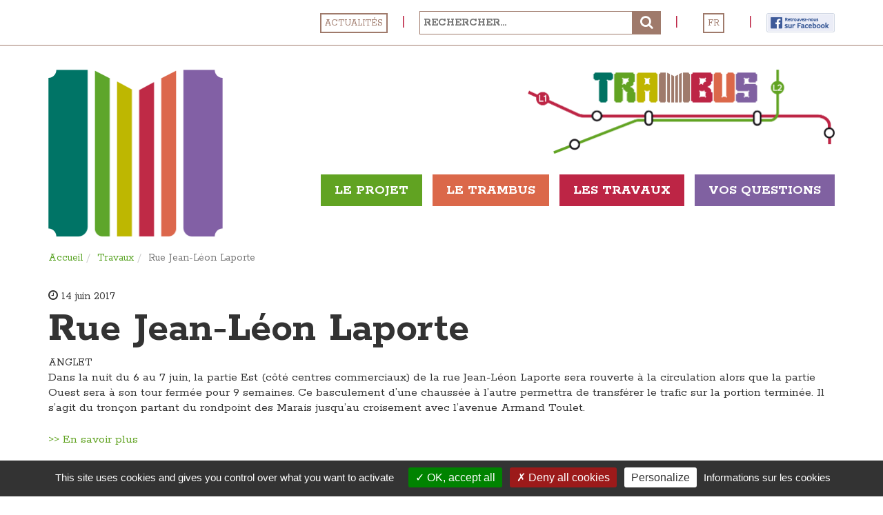

--- FILE ---
content_type: text/html; charset=UTF-8
request_url: https://www.trambus-paysbasque.fr/fr/alerte/rue-jean-leon-laporte-4/
body_size: 9393
content:
<!DOCTYPE html>
<html lang="fr-FR">
<head>
<meta charset="UTF-8" />
<meta id="viewport" name='viewport'>
<script>
    (function(doc) {
        if( /Android|webOS|iPhone|iPod|BlackBerry|IEMobile|windows phone|Windows Phone/i.test(navigator.userAgent) ) {
        	doc.getElementById("viewport").setAttribute("content", "width=device-width, initial-scale=1, maximum-scale=1");
        } 
        else if ( navigator.userAgent.match(/iPad/i) ) {
           doc.getElementById("viewport").setAttribute("content", "width=1200");
        }
        else {
        	doc.getElementById("viewport").setAttribute("content", "width=1200");
        }
    }(document));
</script>
<link rel="profile" href="http://gmpg.org/xfn/11" />
<link rel="apple-touch-icon" sizes="180x180" href="https://www.trambus-paysbasque.fr/wp-content/themes/novaldi/img/apple-touch-icon.png">
<link rel="icon" type="image/png" href="https://www.trambus-paysbasque.fr/wp-content/themes/novaldi/img/favicon-32x32.png" sizes="32x32">
<link rel="icon" type="image/png" href="https://www.trambus-paysbasque.fr/wp-content/themes/novaldi/img/favicon-16x16.png" sizes="16x16">
<link rel="manifest" href="https://www.trambus-paysbasque.fr/wp-content/themes/novaldi/img/manifest.json">
<link rel="mask-icon" href="https://www.trambus-paysbasque.fr/wp-content/themes/novaldi/img/safari-pinned-tab.svg" color="#5bbad5">
<meta name="theme-color" content="#ffffff">

<script type="text/javascript" src="https://www.trambus-paysbasque.fr/wp-content/themes/novaldi/js/tarteaucitron.js-1.9.1/tarteaucitron.js"></script>

<script type="text/javascript">
        tarteaucitron.init({
    	  "privacyUrl": "https://www.trambus-paysbasque.fr/fr/mentions-legales/", /* Privacy policy url */

    	  "hashtag": "#tarteaucitron", /* Open the panel with this hashtag */
    	  "cookieName": "tarteaucitron", /* Cookie name */
    
    	  "orientation": "bottom", /* Banner position (top - bottom) */
    	  
    	  "groupServices": false, /* Group services by category */
    	  
    	  "showAlertSmall": false, /* Show the small banner on bottom right */
    	  "cookieslist": true, /* Show the cookie list */
    	  
    	  "closePopup": false, /* Show a close X on the banner */
    	  
    	  "showIcon": false, /* Show cookie icon to manage cookies */
    	//"iconSrc": "", /* Optionnal: URL or base64 encoded image */
    	  "iconPosition": "BottomRight", /* BottomRight, BottomLeft, TopRight and TopLeft */
    	  
    	  "adblocker": false, /* Show a Warning if an adblocker is detected */
    	  "DenyAllCta" : true, /* Show the deny all button */
    	  "AcceptAllCta" : true, /* Show the accept all button when highPrivacy on */
    	  "highPrivacy": true, /* Disable auto consent */
    	  "handleBrowserDNTRequest": false, /* If Do Not Track == 1, disallow all */

    	  "removeCredit": false, /* Remove credit link */
    	  "moreInfoLink": true, /* Show more info link */
    	  "useExternalCss": false, /* If false, the tarteaucitron.css file will be loaded */
    	  "useExternalJs": false, /* If false, the tarteaucitron.js file will be loaded */
    	      	  
    	                  
    	  "readmoreLink": "",
    	  "mandatory": true
        });
        var tarteaucitronCustomText = {
        	    "privacyUrl": "Informations sur les cookies",
        	};
 </script>
 
 <script type="text/javascript">
        tarteaucitron.user.gtagUa = 'UA-100222454-1';
        
        tarteaucitron.user.gtagMore = function () { /* add here your optionnal gtag() */ 
    		jQuery(document).ready(function() {
    		jQuery('a').filter(function() {
    			return this.href.match(/.*\.(pdf|doc|docx|xls|xlsx)(\?.*)?$/);
    		}).click(function(e) {
    			gtag('event', 'click', {'event_category': 'downloads','event_label' : this.href});
    			});
    		});
    		gtag('config', 'UA-100222454-1' , {'link_attribution': true,'anonymize_ip': true,});
    	};
    	
        (tarteaucitron.job = tarteaucitron.job || []).push('gtag');
</script>
<script type="text/javascript">
        tarteaucitron.user.gtagUa = 'G-46Y05YBQT8';
        
        tarteaucitron.user.gtagMore = function () { /* add here your optionnal gtag() */ 
    		jQuery(document).ready(function() {
    		jQuery('a').filter(function() {
    			return this.href.match(/.*\.(pdf|doc|docx|xls|xlsx)(\?.*)?$/);
    		}).click(function(e) {
    			gtag('event', 'click', {'event_category': 'downloads','event_label' : this.href});
    			});
    		});
    		gtag('config', 'G-46Y05YBQT8' , {'link_attribution': true,'anonymize_ip': true,});
    	};
    	
        (tarteaucitron.job = tarteaucitron.job || []).push('gtag');
</script>

<script type='text/javascript'>mapp = window.mapp || {}; mapp.data = [];</script>
<title> Rue Jean-Léon Laporte - Trambus</title>
<meta name="dc.title" content=" Rue Jean-Léon Laporte - Trambus" />
<meta name="dc.description" content="Dans la nuit du 6 au 7/06, la partie Est de la rue Jean-Léon Laporte sera rouverte à la circulation alors que la partie Ouest sera à son tour fermée pour 9 semaines." />
<meta name="dc.relation" content="https://www.trambus-paysbasque.fr/fr/alerte/rue-jean-leon-laporte-4/" />
<meta name="dc.source" content="https://www.trambus-paysbasque.fr/" />
<meta name="dc.language" content="fr_FR" />
<meta name="description" content="Dans la nuit du 6 au 7/06, la partie Est de la rue Jean-Léon Laporte sera rouverte à la circulation alors que la partie Ouest sera à son tour fermée pour 9 semaines." />
<link rel="canonical" href="https://www.trambus-paysbasque.fr/fr/alerte/rue-jean-leon-laporte-4/" />
<script type="application/ld+json">{"@context" : "https://schema.org","@type" : "Organization","logo": "https:\/\/www.trambus-paysbasque.fr\/wp-content\/uploads\/2017\/05\/logo-communaute-pays-basque.jpg","name" : "Agglom\u00e9ration C\u00f4te Basque","url" : "https:\/\/www.trambus-paysbasque.fr","contactPoint": [{
				"@type": "ContactPoint",
				"telephone": "+33559447272",
				"contactType": "customer support",
				"contactOption": "TollFree"
			}],"sameAs" : ["https:\/\/fr-fr.facebook.com\/TRAMBUS.CommunautePB\/"]}</script>
<link rel='dns-prefetch' href='//fonts.googleapis.com' />
<link rel='dns-prefetch' href='//s.w.org' />
<link rel="alternate" type="application/rss+xml" title="Trambus &raquo; Flux" href="https://www.trambus-paysbasque.fr/fr/feed/" />
<link rel="alternate" type="application/rss+xml" title="Trambus &raquo; Flux des commentaires" href="https://www.trambus-paysbasque.fr/fr/comments/feed/" />
<link rel='stylesheet' id='eeb-css-frontend-css'  href='https://www.trambus-paysbasque.fr/wp-content/plugins/email-encoder-bundle/core/includes/assets/css/style.css?ver=230209-151645' type='text/css' media='all' />
<link rel='stylesheet' id='mappress-css'  href='https://www.trambus-paysbasque.fr/wp-content/plugins/mappress-google-maps-for-wordpress/css/mappress.css?ver=2.44.2' type='text/css' media='all' />
<link rel='stylesheet' id='novaldi-style-css'  href='https://www.trambus-paysbasque.fr/wp-content/themes/novaldi/style.css?ver=4.9.28' type='text/css' media='all' />
<link rel='stylesheet' id='bootstrap-css'  href='https://www.trambus-paysbasque.fr/wp-content/themes/novaldi/css/bootstrap.min.css?ver=4.9.28' type='text/css' media='all' />
<link rel='stylesheet' id='flexslider-css'  href='https://www.trambus-paysbasque.fr/wp-content/themes/novaldi/css/flexslider.css?ver=4.9.28' type='text/css' media='all' />
<link rel='stylesheet' id='font-awesome-css'  href='https://www.trambus-paysbasque.fr/wp-content/themes/novaldi/css/font-awesome.min.css?ver=4.9.28' type='text/css' media='all' />
<link rel='stylesheet' id='font-rokkitt-css'  href='https://fonts.googleapis.com/css?family=Rokkitt%3A400%2C700%2C800&#038;ver=4.9.28' type='text/css' media='all' />
<link rel='stylesheet' id='jquery.lightbox.min.css-css'  href='https://www.trambus-paysbasque.fr/wp-content/plugins/wp-jquery-lightbox/styles/lightbox.min.css?ver=1.4.6' type='text/css' media='all' />
<script type='text/javascript' src='https://www.trambus-paysbasque.fr/wp-includes/js/jquery/jquery.js?ver=1.12.4'></script>
<script type='text/javascript' src='https://www.trambus-paysbasque.fr/wp-includes/js/jquery/jquery-migrate.min.js?ver=1.4.1'></script>
<script type='text/javascript' src='https://www.trambus-paysbasque.fr/wp-content/plugins/email-encoder-bundle/core/includes/assets/js/custom.js?ver=230209-151645'></script>
<script type='text/javascript' src='https://www.trambus-paysbasque.fr/wp-content/themes/novaldi/js/bootstrap.min.js?ver=4.9.28'></script>
<link rel='https://api.w.org/' href='https://www.trambus-paysbasque.fr/wp-json/' />
<link rel='prev' title='Bd BAB – Sabalce – Balichon' href='https://www.trambus-paysbasque.fr/fr/alerte/bd-bab-sabalce-balichon-bayonne/' />
<link rel='next' title='Av de Bayonne RD810' href='https://www.trambus-paysbasque.fr/fr/alerte/avenue-de-bayonne-rd810/' />
<link rel="alternate" type="application/json+oembed" href="https://www.trambus-paysbasque.fr/wp-json/oembed/1.0/embed?url=https%3A%2F%2Fwww.trambus-paysbasque.fr%2Ffr%2Falerte%2Frue-jean-leon-laporte-4%2F" />
<link rel="alternate" type="text/xml+oembed" href="https://www.trambus-paysbasque.fr/wp-json/oembed/1.0/embed?url=https%3A%2F%2Fwww.trambus-paysbasque.fr%2Ffr%2Falerte%2Frue-jean-leon-laporte-4%2F&#038;format=xml" />
<script type="text/javascript">
	window._se_plugin_version = '8.1.9';
</script>

<link rel='dns-prefetch' href='//v0.wordpress.com'/>
</head>

<body class="cpt_alert-template-default single single-cpt_alert postid-1328 full-width template-contact">
<div id="page" class="site">
	<a class="assistive-text skip-link" href="#content" title="Aller au contenu">Aller au contenu</a>
	<a class="assistive-text skip-link" href="#site-navigation" title="Aller à la navigation">Aller à la navigation</a>
	
	<header id="masthead" class="site-header" role="banner">
		<a class="open menu-link" href="#site-navigation">	
			<button type="button" class="navbar-toggle">
		        <span class="sr-only">Toggle navigation</span>
		        <span class="icon-bar"></span>
		        <span class="icon-bar"></span>
		        <span class="icon-bar"></span>
	      	</button>
      	</a>
      	<div class="top-header">
      		<div class="container">
				<div class="row">
					<div class="col-xs-12 text-right">
						<ul>
							<li class="link"><a href="https://www.trambus-paysbasque.fr/fr/actualites/">Actualités</a></li>
							<span class="delimiter">|</span>
							<li>
<form role="search" method="get" class="search-form" action="https://www.trambus-paysbasque.fr/fr/">
	<label>
		<span class="screen-reader-text">Rechercher</span>
		<input type="search" class="search-field" placeholder="Rechercher..." value="" name="s" title="Rechercher..." />
	</label>
	<button type="submit" class="search-submit"><span class="screen-reader-text">Recherche</span></button>
</form>
</li>
							<span class="delimiter">|</span>
							<li>
								<nav id="top-navigation" class="top-navigation col-xs-12" role="navigation" aria-label="Top Menu">
									<ul id="menu-language-switcher" class="nav-top-menu" role="menubar"><li id="menu-item-731-fr" class="lang-item lang-item-11 lang-item-fr lang-item-first current-lang menu-item menu-item-type-custom menu-item-object-custom menu-item-731-fr"><a href="https://www.trambus-paysbasque.fr/fr/alerte/rue-jean-leon-laporte-4/" hreflang="fr-FR" lang="fr-FR">FR</a></li>
</ul>								</nav><!-- #site-navigation -->
							</li>
							<span class="delimiter">|</span>
							<li>
								<a href="https://fr-fr.facebook.com/TRAMBUS.CommunautePB/" target="_blank" rel="nofollow" title="Rejoignez nous sur Facebook">
									<img src="https://www.trambus-paysbasque.fr/wp-content/themes/novaldi/img/join-us-facebook.png" height="28px" title="Rejoignez nous sur Facebook" alt="Facebook Trambus"/>
								</a>
							</li>
						</ul>
					</div>
				</div>
			</div>
		</div>
		<div class="container">
			<div class="row">
				<div class="site-branding col-xs-12 col-md-3">
											<p class="site-title">
							<a href="https://www.trambus-paysbasque.fr/fr/" rel="home">
								<img src="https://www.trambus-paysbasque.fr/wp-content/themes/novaldi/img/logo-trambus.png" title="Trambus" alt="Trambus"/>
							</a>
						</p>
									</div><!-- .site-branding -->
			
				<div class="col-xs-12 col-md-9">
					<div class="row">
						<div class="col-xs-12 text-right">
							<img class="full-logo" src="https://www.trambus-paysbasque.fr/wp-content/themes/novaldi/img/logo-trambus-full.png" />
						</div>
					</div>	
					<div class="row">	
						<nav id="site-navigation" class="main-navigation bigslide-panel col-xs-12 text-right" role="navigation" aria-label="Menu principal">
							<ul id="menu-menu-principal" class="nav-menu" role="menubar"><li id="menu-item-618" class="project menu-item menu-item-type-post_type menu-item-object-page menu-item-has-children menu-item-618" aria-haspopup="true" aria-expanded="false" tabindex="0"><a href="https://www.trambus-paysbasque.fr/fr/projet/">Le projet</a>
<ul class="sub-menu">
	<li id="menu-item-721" class="menu-item menu-item-type-post_type menu-item-object-page menu-item-721"><a href="https://www.trambus-paysbasque.fr/fr/projet/presentation/">Présentation</a></li>
	<li id="menu-item-722" class="menu-item menu-item-type-post_type menu-item-object-page menu-item-722"><a href="https://www.trambus-paysbasque.fr/fr/projet/2-lignes-trace/">2 lignes / tracé</a></li>
	<li id="menu-item-723" class="menu-item menu-item-type-post_type menu-item-object-page menu-item-723"><a href="https://www.trambus-paysbasque.fr/fr/projet/calendrier/">Calendrier</a></li>
	<li id="menu-item-724" class="menu-item menu-item-type-post_type menu-item-object-page menu-item-724"><a href="https://www.trambus-paysbasque.fr/fr/projet/amenagements/">Aménagements</a></li>
	<li id="menu-item-726" class="menu-item menu-item-type-post_type menu-item-object-page menu-item-726"><a href="https://www.trambus-paysbasque.fr/fr/projet/acteurs-financement/">Acteurs et financement</a></li>
</ul>
</li>
<li id="menu-item-633" class="trambus menu-item menu-item-type-post_type menu-item-object-page menu-item-has-children menu-item-633" aria-haspopup="true" aria-expanded="false" tabindex="0"><a href="https://www.trambus-paysbasque.fr/fr/trambus/">Le Trambus</a>
<ul class="sub-menu">
	<li id="menu-item-718" class="menu-item menu-item-type-post_type menu-item-object-page menu-item-718"><a href="https://www.trambus-paysbasque.fr/fr/trambus/100-electrique/">100% électrique</a></li>
	<li id="menu-item-720" class="menu-item menu-item-type-post_type menu-item-object-page menu-item-720"><a href="https://www.trambus-paysbasque.fr/fr/trambus/services/">Services</a></li>
</ul>
</li>
<li id="menu-item-709" class="roadworks menu-item menu-item-type-post_type menu-item-object-page menu-item-has-children menu-item-709" aria-haspopup="true" aria-expanded="false" tabindex="0"><a href="https://www.trambus-paysbasque.fr/fr/travaux/">Les travaux</a>
<ul class="sub-menu">
	<li id="menu-item-710" class="menu-item menu-item-type-post_type menu-item-object-page menu-item-710"><a href="https://www.trambus-paysbasque.fr/fr/travaux/travaux-cours/">Infos Travaux</a></li>
	<li id="menu-item-712" class="menu-item menu-item-type-post_type menu-item-object-page menu-item-712"><a href="https://www.trambus-paysbasque.fr/fr/travaux/travaux-a-bayonne/">Les travaux à Bayonne</a></li>
	<li id="menu-item-714" class="menu-item menu-item-type-post_type menu-item-object-page menu-item-714"><a href="https://www.trambus-paysbasque.fr/fr/travaux/planning/">Planning</a></li>
	<li id="menu-item-715" class="menu-item menu-item-type-post_type menu-item-object-page menu-item-715"><a href="https://www.trambus-paysbasque.fr/fr/travaux/se-deplacer/">Comment se déplacer</a></li>
	<li id="menu-item-1517" class="menu-item menu-item-type-post_type menu-item-object-page menu-item-1517"><a href="https://www.trambus-paysbasque.fr/fr/travaux/professionnels-et-commercants/">Professionnels et commerçants</a></li>
	<li id="menu-item-717" class="menu-item menu-item-type-post_type menu-item-object-page menu-item-717"><a href="https://www.trambus-paysbasque.fr/fr/travaux/mediateurs-contacts/">Médiateurs / Contacts</a></li>
</ul>
</li>
<li id="menu-item-671" class="faq menu-item menu-item-type-post_type menu-item-object-page menu-item-has-children menu-item-671" aria-haspopup="true" aria-expanded="false" tabindex="0"><a href="https://www.trambus-paysbasque.fr/fr/vos-questions-nos-reponses/">Vos Questions</a>
<ul class="sub-menu">
	<li id="menu-item-703" class="menu-item menu-item-type-post_type menu-item-object-page menu-item-703"><a href="https://www.trambus-paysbasque.fr/fr/vos-questions-nos-reponses/projet/">Vos questions sur le projet</a></li>
	<li id="menu-item-704" class="menu-item menu-item-type-post_type menu-item-object-page menu-item-704"><a href="https://www.trambus-paysbasque.fr/fr/vos-questions-nos-reponses/travaux/">Vos questions sur les travaux</a></li>
	<li id="menu-item-867" class="menu-item menu-item-type-post_type menu-item-object-page menu-item-867"><a href="https://www.trambus-paysbasque.fr/fr/contact/">Contacts</a></li>
</ul>
</li>
</ul>						</nav><!-- #site-navigation -->
					</div>
				</div>
			</div>
		</div>
		<div class="container-slider">
			<div id="main-slider" class="flexslider">
		        <ul class="slides">
						
		        </ul>
		    </div><!-- #main-slider -->
		</div><!-- .container-slider -->
			</header><!-- #masthead -->

	<main class="wrapper">
		<div class="wrap-tools">
			<div class="container">
				<div class="row">
					<div class="col-xs-12">
						<nav aria-label="breadcrumb"><ol class="breadcrumb" itemscope itemtype="https://schema.org/BreadcrumbList"><li class="breadcrumb-item" itemprop="itemListElement" itemscope itemtype="https://schema.org/ListItem"><a itemprop="item" href="https://www.trambus-paysbasque.fr/fr/" title="Trambus"><span itemprop="name">Accueil</span></a></li><li class="breadcrumb-item active" aria-current="page" itemprop="itemListElement" itemscope itemtype="https://schema.org/ListItem"><a itemprop="item" href="https://www.trambus-paysbasque.fr/fr/alerte/" title="Travaux"><span itemprop="name">Travaux</span></a></li><li class="breadcrumb-item active" aria-current="page" itemprop="itemListElement" itemscope itemtype="https://schema.org/ListItem"><span itemprop="name">Rue Jean-Léon Laporte</span></li></ol></nav>					</div>
				</div>
			</div>
		</div>
<div id="primary" class="site-content">
	<div id="content" role="main">
		<div class="container">
			<div class="row">
				<div class="col-xs-12">
					
<article id="post-1328" class="post-1328 cpt_alert type-cpt_alert status-publish hentry trambus_secteur-anglet">
	<header class="entry-header">
		<time class="entry-date published" datetime="2017-06-14T17:29:37+00:00"><span class="fa fa-clock-o"></span> 14 juin 2017</time>
		<h1 class="entry-title">Rue Jean-Léon Laporte</h1>		ANGLET	</header><!-- .entry-header -->
	<div class="row">
		<div class="col-xs-12">
			<div class="entry-content">
				<a href="https://www.trambus-paysbasque.fr/wp-includes/images/media/default.png" rel="lightbox"></a>				<p>Dans la nuit du 6 au 7 juin, la partie Est (côté centres commerciaux) de la rue Jean-Léon Laporte sera rouverte à la circulation alors que la partie Ouest sera à son tour fermée pour 9 semaines. Ce basculement d’une chaussée à l’autre permettra de transférer le trafic sur la portion terminée. Il s’agit du tronçon partant du rondpoint des Marais jusqu’au croisement avec l’avenue Armand Toulet.</p>
<p><a href="https://www.trambus-paysbasque.fr/fr/travaux/travaux-a-anglet/">&gt;&gt; En savoir plus</a></p>
<div id="mapp0_layout" class="mapp-layout" style="width: 100%; "><div id="mapp0_links" class="mapp-map-links"></div><div id="mapp0_dialog" class="mapp-dialog"></div><div id="mapp0" class="mapp-canvas" style="width: 100%; height: 500px; "></div><div id="mapp0_directions" class="mapp-directions" style="width:100%"></div><div id="mapp0_poi_list" class="mapp-poi-list" style="width:100%"></div></div><div id='mapp0_directions_' style='display:none'><form action='#'><div><a href='#' class='mapp-travelmode mapp-travelmode-on' title='En voiture'><span class='mapp-dir-icon mapp-dir-car'></span></a><a href='#' class='mapp-travelmode' title='Transports Publics'><span class='mapp-dir-icon mapp-dir-transit'></span></a><a href='#' class='mapp-travelmode' title='A pied'><span class='mapp-dir-icon mapp-dir-walk'></span></a><a href='#' class='mapp-travelmode' title='A vélo'><span class='mapp-dir-icon mapp-dir-bike'></span></a></div><div class='mapp-route'><a href='#' class='mapp-myloc'>Mon emplacement</a><div><span class='mapp-dir-icon mapp-dir-a'></span><input class='mapp-dir-saddr' tabindex='1'/><a href='#' class='mapp-dir-swap'><span class='mapp-dir-icon mapp-dir-arrows' title='Inverser Début et Fin'></span></a></div><div class='mapp-dir-saddr-err'></div><div><span class='mapp-dir-icon mapp-dir-b'></span><input class='mapp-dir-daddr' tabindex='2'/></div><div class='mapp-dir-daddr-err'></div></div><div style='margin-top: 10px;'><input type='submit' class='mapp-dir-get' value='Itinéraires'/><a href='#' class='mapp-dir-print'>Imprimer</a>&nbsp;<a href='#' class='mapp-dir-close'>Fermer</a><span class='mapp-spinner' style='display:none'></span></div></form><div class='mapp-dir-renderer'></div></div>					<br>
					<p><a href="https://www.trambus-paysbasque.fr/fr/alerte/"><span class="fa fa-angle-left" aria-hidden="true"></span> Retour à la liste</a></p>
							</div><!-- .entry-content -->
							<div class="bg-stripes"></div>
					</div>
	</div>
</article><!-- #post -->
				</div>
			</div>
		</div>
	</div><!-- #content -->
</div><!-- #primary -->


			</main><!-- #main -->
			<footer id="colophon" role="contentinfo">
				<div class="container">
					<div class="row">
						<div class="col-xs-12">
							<div class="site-info">
								<nav id="credits-navigation" class="credits-navigation text-center">
									<div class="row align-items-center justify-content-between">
										<div class="col-12">
											<div class="menu-menu-credits-container"><ul id="menu-menu-credits" class="nav-menu-credits"><li id="menu-item-768" class="facebook menu-item menu-item-type-custom menu-item-object-custom menu-item-768"><a target="_blank" rel="nofollow" href="https://fr-fr.facebook.com/TRAMBUS.CommunautePB/">Facebook</a><div class="delimiter">|</div></li>
<li id="menu-item-57" class="menu-item menu-item-type-post_type menu-item-object-page menu-item-57"><a href="https://www.trambus-paysbasque.fr/fr/contact/">Contact</a><div class="delimiter">|</div></li>
<li id="menu-item-1012" class="menu-item menu-item-type-post_type menu-item-object-page menu-item-1012"><a href="https://www.trambus-paysbasque.fr/fr/presse/">Presse</a><div class="delimiter">|</div></li>
<li id="menu-item-1014" class="menu-item menu-item-type-post_type menu-item-object-page current_page_parent menu-item-1014"><a href="https://www.trambus-paysbasque.fr/fr/actualites/">Actualités</a><div class="delimiter">|</div></li>
<li id="menu-item-3134" class="menu-item menu-item-type-post_type menu-item-object-page menu-item-3134"><a href="https://www.trambus-paysbasque.fr/fr/cookies/">Cookies</a><div class="delimiter">|</div></li>
<li id="menu-item-3135" class="menu-item menu-item-type-post_type menu-item-object-page menu-item-3135"><a href="https://www.trambus-paysbasque.fr/fr/politique-de-confidentialite/">Politique de confidentialité</a><div class="delimiter">|</div></li>
<li id="menu-item-56" class="menu-item menu-item-type-post_type menu-item-object-page menu-item-56"><a href="https://www.trambus-paysbasque.fr/fr/plan-du-site/">Plan du site</a><div class="delimiter">|</div></li>
<li id="menu-item-58" class="last menu-item menu-item-type-post_type menu-item-object-page menu-item-58"><a href="https://www.trambus-paysbasque.fr/fr/mentions-legales/">Mentions légales</a><div class="delimiter">|</div></li>
</ul></div>										</div>
								</nav>
								<nav id="footer-navigation" class="footer-navigation">
									<div class="footer-logo text-left">
										<img src="https://www.trambus-paysbasque.fr/wp-content/themes/novaldi/img/SYNDICAT-DES-MOBILITES-PAYS-BASQUE.png" width="140" height="168" alt="Syndicat des mobilités Pays Basque" />
									</div>
									<div class="menu-menu-pied-de-page-container"><ul id="menu-menu-pied-de-page" class="nav-menu-footer"><li id="menu-item-738" class="menu-item menu-item-type-post_type menu-item-object-page menu-item-has-children menu-item-738"><a href="https://www.trambus-paysbasque.fr/fr/projet/">Le projet</a>
<ul class="sub-menu">
	<li id="menu-item-762" class="menu-item menu-item-type-post_type menu-item-object-page menu-item-762"><a href="https://www.trambus-paysbasque.fr/fr/projet/presentation/">Présentation</a></li>
	<li id="menu-item-763" class="menu-item menu-item-type-post_type menu-item-object-page menu-item-763"><a href="https://www.trambus-paysbasque.fr/fr/projet/2-lignes-trace/">2 lignes / tracé</a></li>
	<li id="menu-item-764" class="menu-item menu-item-type-post_type menu-item-object-page menu-item-764"><a href="https://www.trambus-paysbasque.fr/fr/projet/calendrier/">Calendrier</a></li>
	<li id="menu-item-765" class="menu-item menu-item-type-post_type menu-item-object-page menu-item-765"><a href="https://www.trambus-paysbasque.fr/fr/projet/amenagements/">Aménagements</a></li>
	<li id="menu-item-767" class="menu-item menu-item-type-post_type menu-item-object-page menu-item-767"><a href="https://www.trambus-paysbasque.fr/fr/projet/acteurs-financement/">Acteurs et financement</a></li>
</ul>
</li>
<li id="menu-item-739" class="menu-item menu-item-type-post_type menu-item-object-page menu-item-has-children menu-item-739"><a href="https://www.trambus-paysbasque.fr/fr/trambus/">Le Trambus</a>
<ul class="sub-menu">
	<li id="menu-item-759" class="menu-item menu-item-type-post_type menu-item-object-page menu-item-759"><a href="https://www.trambus-paysbasque.fr/fr/trambus/100-electrique/">100% électrique</a></li>
	<li id="menu-item-761" class="menu-item menu-item-type-post_type menu-item-object-page menu-item-761"><a href="https://www.trambus-paysbasque.fr/fr/trambus/services/">Services</a></li>
</ul>
</li>
<li id="menu-item-740" class="menu-item menu-item-type-post_type menu-item-object-page menu-item-has-children menu-item-740"><a href="https://www.trambus-paysbasque.fr/fr/travaux/">Les travaux</a>
<ul class="sub-menu">
	<li id="menu-item-751" class="menu-item menu-item-type-post_type menu-item-object-page menu-item-751"><a href="https://www.trambus-paysbasque.fr/fr/travaux/travaux-cours/">Infos Travaux</a></li>
	<li id="menu-item-752" class="menu-item menu-item-type-post_type menu-item-object-page menu-item-752"><a href="https://www.trambus-paysbasque.fr/fr/travaux/travaux-a-anglet/">Les travaux à Anglet</a></li>
	<li id="menu-item-753" class="menu-item menu-item-type-post_type menu-item-object-page menu-item-753"><a href="https://www.trambus-paysbasque.fr/fr/travaux/travaux-a-bayonne/">Les travaux à Bayonne</a></li>
	<li id="menu-item-754" class="menu-item menu-item-type-post_type menu-item-object-page menu-item-754"><a href="https://www.trambus-paysbasque.fr/fr/travaux/travaux-a-biarritz/">Les travaux à Biarritz</a></li>
	<li id="menu-item-755" class="menu-item menu-item-type-post_type menu-item-object-page menu-item-755"><a href="https://www.trambus-paysbasque.fr/fr/travaux/planning/">Planning</a></li>
	<li id="menu-item-756" class="menu-item menu-item-type-post_type menu-item-object-page menu-item-756"><a href="https://www.trambus-paysbasque.fr/fr/travaux/se-deplacer/">Comment se déplacer</a></li>
	<li id="menu-item-758" class="menu-item menu-item-type-post_type menu-item-object-page menu-item-758"><a href="https://www.trambus-paysbasque.fr/fr/travaux/mediateurs-contacts/">Médiateurs / Contacts</a></li>
</ul>
</li>
<li id="menu-item-741" class="menu-item menu-item-type-post_type menu-item-object-page menu-item-741"><a href="https://www.trambus-paysbasque.fr/fr/galeries/">Galerie</a></li>
<li id="menu-item-742" class="menu-item menu-item-type-post_type menu-item-object-page menu-item-has-children menu-item-742"><a href="https://www.trambus-paysbasque.fr/fr/vos-questions-nos-reponses/">Vos questions</a>
<ul class="sub-menu">
	<li id="menu-item-744" class="menu-item menu-item-type-post_type menu-item-object-page menu-item-744"><a href="https://www.trambus-paysbasque.fr/fr/vos-questions-nos-reponses/projet/">Vos questions sur le projet</a></li>
	<li id="menu-item-745" class="menu-item menu-item-type-post_type menu-item-object-page menu-item-745"><a href="https://www.trambus-paysbasque.fr/fr/vos-questions-nos-reponses/travaux/">Vos questions sur les travaux</a></li>
	<li id="menu-item-746" class="menu-item menu-item-type-post_type menu-item-object-page menu-item-746"><a href="https://www.trambus-paysbasque.fr/fr/contact/">Contact</a></li>
</ul>
</li>
<li id="menu-item-743" class="menu-item menu-item-type-post_type menu-item-object-page menu-item-743"><a href="https://www.trambus-paysbasque.fr/fr/telechargement/">Téléchargements</a></li>
</ul></div>								</nav>
							</div>
						</div>
					</div><!-- .site-info -->
					<div class="footer-copyright col-12 text-center">
						<p>Réalisation : <a href="https://www.novaldi.com" target="_blank">Novaldi</a></p>
					</div>
				</div>
			</footer><!-- #colophon -->
			<div id="return-to-top"><span class="fa fa-angle-double-up"></span></div>
			<script type='text/javascript'>
/* <![CDATA[ */
var eeb_ef = {"ajaxurl":"https:\/\/www.trambus-paysbasque.fr\/wp-admin\/admin-ajax.php","security":"c33d0484c8"};
/* ]]> */
</script>
<script type='text/javascript' src='https://www.trambus-paysbasque.fr/wp-content/plugins/email-encoder-bundle/core/includes/assets/js/encoder-form.js?ver=230209-151645'></script>
<script type='text/javascript' src='https://www.trambus-paysbasque.fr/wp-content/themes/novaldi/js/jquery.flexslider-min.js?ver=1.0'></script>
<script type='text/javascript' src='https://www.trambus-paysbasque.fr/wp-content/themes/novaldi/js/jquery.bigslide.min.js?ver=4.9.28'></script>
<script type='text/javascript' src='https://www.trambus-paysbasque.fr/wp-content/themes/novaldi/js/custom.js?ver=1.0'></script>
<script type='text/javascript' src='https://www.trambus-paysbasque.fr/wp-content/plugins/wp-jquery-lightbox/jquery.touchwipe.min.js?ver=1.4.6'></script>
<script type='text/javascript'>
/* <![CDATA[ */
var JQLBSettings = {"showTitle":"1","showCaption":"1","showNumbers":"1","fitToScreen":"1","resizeSpeed":"400","showDownload":"0","navbarOnTop":"0","marginSize":"0","slideshowSpeed":"4000","prevLinkTitle":"Image pr\u00e9c\u00e9dente","nextLinkTitle":"Image suivante","closeTitle":"fermer la galerie","image":"Image ","of":" sur ","download":"T\u00e9l\u00e9charger","pause":"(mettre en pause le diaporama)","play":"(lire le diaporama)"};
/* ]]> */
</script>
<script type='text/javascript' src='https://www.trambus-paysbasque.fr/wp-content/plugins/wp-jquery-lightbox/jquery.lightbox.min.js?ver=1.4.6'></script>
<script type='text/javascript' src='https://www.trambus-paysbasque.fr/wp-includes/js/wp-embed.min.js?ver=4.9.28'></script>
<script type='text/javascript' src='https://maps.googleapis.com/maps/api/js?v=3&#038;language=fr&#038;libraries=places&#038;key=AIzaSyCsy3NelvTG900gJg8iZW5aCPa-Fp9ZLIo'></script>
<script type='text/javascript'>
/* <![CDATA[ */
var mappl10n = {"bicycling":"A v\u00e9lo","bike":"Cycles","dir_not_found":"Une des adresses n\u2019a pu \u00eatre trouv\u00e9e.","dir_zero_results":"Google ne peut afficher l\u2019itin\u00e9raire. Il n\u2019y a pas de route ou les informations sont indisponibles.","dir_default":"Erreur inconnue, impossible de d\u00e9finir l\u2019itin\u00e9raire. Code d\u2019\u00e9tat =","directions":"Itin\u00e9raires","kml_error":"Erreur de lecture fichier KML","loading":"Chargement...","no_address":"Aucune adresse trouv\u00e9e","no_geolocate":"Impossible de trouver votre emplacement","traffic":"Circulation","transit":"Transports","zoom":"Zoom","options":{"admin":false,"ajaxurl":"https:\/\/www.trambus-paysbasque.fr\/wp-admin\/admin-ajax.php","apiKey":"AIzaSyCsy3NelvTG900gJg8iZW5aCPa-Fp9ZLIo","debug":null,"iconsUrl":"https:\/\/www.trambus-paysbasque.fr\/wp-content\/uploads\/mappress\/icons\/","language":"fr","postid":1328,"siteUrl":"https:\/\/www.trambus-paysbasque.fr","standardIconsUrl":"https:\/\/www.trambus-paysbasque.fr\/wp-content\/plugins\/mappress-google-maps-for-wordpress\/pro\/standard_icons\/","country":"fr","defaultIcon":"","directionsServer":"https:\/\/maps.google.com","directionsUnits":"0","iconScale":[64,64],"poiZoom":"13","styles":[],"tooltips":true},"icons":[],"iconsUrl":"https:\/\/www.trambus-paysbasque.fr\/wp-content\/uploads\/mappress\/icons\/","standardIconsUrl":"https:\/\/www.trambus-paysbasque.fr\/wp-content\/plugins\/mappress-google-maps-for-wordpress\/pro\/standard_icons\/","styles":[]};
/* ]]> */
</script>
<script type='text/javascript' src='https://www.trambus-paysbasque.fr/wp-content/plugins/mappress-google-maps-for-wordpress/js/mappress.min.js?ver=2.44.2'></script>
<script type='text/javascript'>
//<![CDATA[
mapp.data.push( {"mapid":"2","width":"100%","height":500,"zoom":"14","center":{"lat":"43.488486","lng":"-1.512337"},"mapTypeId":"roadmap","title":"Carte travaux","metaKey":null,"query":null,"queryResult":null,"pois":[{"address":null,"body":"","correctedAddress":null,"iconid":"poly","point":{"lat":43.448667900181,"lng":-1.4919102083688},"poly":{"strokeColor":"#009D57","strokeOpacity":1,"strokeWeight":"4","fillColor":"#0000FF","fillOpacity":0.2,"path":[{"lat":43.458042886736,"lng":-1.4956039407314},{"lat":43.456968156816,"lng":-1.4952713468136},{"lat":43.453035083296,"lng":-1.4940254784754},{"lat":43.451181398142,"lng":-1.4931671715906},{"lat":43.448410166984,"lng":-1.4917947480384},{"lat":43.446790018868,"lng":-1.4909793564979},{"lat":43.445014037426,"lng":-1.489563150138},{"lat":43.443861179458,"lng":-1.488833589286},{"lat":43.441430758252,"lng":-1.4883186051551},{"lat":43.439716941012,"lng":-1.4883186051551},{"lat":43.439292913625,"lng":-1.4882164760062}]},"kml":null,"title":"Forme","type":"polyline","viewport":{"sw":{"lat":43.439292913625,"lng":-1.4956039407314},"ne":{"lat":43.458042886736,"lng":-1.4882164760062}},"postid":null,"url":null,"html":"<div class='mapp-iw'><div class='mapp-title'>Forme<\/div><div class='mapp-body'><\/div><div class='mapp-links'><a href='#' onclick='mapp0.getPoi(0).zoomIn(); return false;'>Zoom<\/a><\/div><\/div>"},{"address":null,"body":"","correctedAddress":null,"iconid":null,"point":{"lat":43.5056055,"lng":-1.476898},"poly":null,"kml":{"url":"https:\/\/www.trambus-paysbasque.fr\/wp-content\/themes\/novaldi\/kml\/trambusligne2.kml"},"title":"Forme","type":"kml","viewport":{"sw":{"lat":43.458098,"lng":-1.49604},"ne":{"lat":43.553113,"lng":-1.457756}},"postid":null,"url":null,"html":"<div class='mapp-iw'><div class='mapp-title'>Forme<\/div><div class='mapp-body'><\/div><div class='mapp-links'><a href='#' onclick='mapp0.getPoi(1).zoomIn(); return false;'>Zoom<\/a><\/div><\/div>"},{"address":null,"body":"","correctedAddress":null,"iconid":"poly","point":{"lat":43.449390412666,"lng":-1.4919916939299},"poly":{"strokeColor":"#F8971B","strokeOpacity":1,"strokeWeight":"5","fillColor":"#0000FF","fillOpacity":0.2,"path":[{"lat":43.459526559912,"lng":-1.4957407700372},{"lat":43.45771980098,"lng":-1.4953974472833},{"lat":43.454448806955,"lng":-1.49445330971},{"lat":43.452143428685,"lng":-1.4935091721368},{"lat":43.448056608366,"lng":-1.4916404737302},{"lat":43.446748022916,"lng":-1.490867997534},{"lat":43.445564040259,"lng":-1.4897521985838},{"lat":43.443725702689,"lng":-1.4887790596255},{"lat":43.441575714867,"lng":-1.4882855331668},{"lat":43.43925426542,"lng":-1.4882426178226}]},"kml":null,"title":"Forme","type":"polyline","viewport":{"sw":{"lat":43.43925426542,"lng":-1.4957407700372},"ne":{"lat":43.459526559912,"lng":-1.4882426178226}},"postid":null,"url":null,"html":"<div class='mapp-iw'><div class='mapp-title'>Forme<\/div><div class='mapp-body'><\/div><div class='mapp-links'><a href='#' onclick='mapp0.getPoi(2).zoomIn(); return false;'>Zoom<\/a><\/div><\/div>"},{"address":null,"body":"","correctedAddress":null,"iconid":null,"point":{"lat":43.4927035,"lng":-1.502298},"poly":null,"kml":{"url":"https:\/\/www.trambus-paysbasque.fr\/wp-content\/themes\/novaldi\/kml\/ligne1.kml"},"title":"Ligne 1","type":"kml","viewport":{"sw":{"lat":43.480146,"lng":-1.558838},"ne":{"lat":43.505261,"lng":-1.445758}},"postid":null,"url":null,"html":"<div class='mapp-iw'><div class='mapp-title'>Ligne 1<\/div><div class='mapp-body'><\/div><div class='mapp-links'><a href='#' onclick='mapp0.getPoi(3).zoomIn(); return false;'>Zoom<\/a><\/div><\/div>"},{"address":null,"body":"","correctedAddress":null,"iconid":"icoPR.png","point":{"lat":43.552206327909,"lng":-1.4489180795525},"poly":null,"kml":null,"title":"P+R Garros","type":null,"viewport":null,"postid":null,"url":null,"html":"<div class='mapp-iw'><div class='mapp-title'>P+R Garros<\/div><div class='mapp-body'><\/div><div class='mapp-links'><a href='#' onclick='mapp0.getPoi(4).zoomIn(); return false;'>Zoom<\/a><\/div><\/div>"},{"address":null,"body":"","correctedAddress":null,"iconid":"icoPR.png","point":{"lat":43.464915527629,"lng":-1.4912580687595},"poly":null,"kml":null,"title":"P+R Maignon","type":null,"viewport":null,"postid":null,"url":null,"html":"<div class='mapp-iw'><div class='mapp-title'>P+R Maignon<\/div><div class='mapp-body'><\/div><div class='mapp-links'><a href='#' onclick='mapp0.getPoi(5).zoomIn(); return false;'>Zoom<\/a><\/div><\/div>"},{"address":null,"body":"","correctedAddress":null,"iconid":"icoPR.png","point":{"lat":43.439356214927,"lng":-1.4877749962685},"poly":null,"kml":null,"title":"P+R Makila","type":null,"viewport":null,"postid":null,"url":null,"html":"<div class='mapp-iw'><div class='mapp-title'>P+R Makila<\/div><div class='mapp-body'><\/div><div class='mapp-links'><a href='#' onclick='mapp0.getPoi(6).zoomIn(); return false;'>Zoom<\/a><\/div><\/div>"},{"address":null,"body":"","correctedAddress":null,"iconid":"icoPR.png","point":{"lat":43.505359434677,"lng":-1.4456771804269},"poly":null,"kml":null,"title":"P+R Navarre","type":null,"viewport":null,"postid":null,"url":null,"html":"<div class='mapp-iw'><div class='mapp-title'>P+R Navarre<\/div><div class='mapp-body'><\/div><div class='mapp-links'><a href='#' onclick='mapp0.getPoi(7).zoomIn(); return false;'>Zoom<\/a><\/div><\/div>"},{"address":null,"body":"<p>D&eacute;marrage des travaux sous maitrise d'ouvrage CD 64&nbsp;<\/p>\n<p>Travaux en cours :&nbsp;<br \/>\n- Destruction du terre plein central<\/p>\n","correctedAddress":null,"iconid":"ico-roadworks-orangeflashy.png","point":{"lat":43.45320784792,"lng":-1.4920017522137},"poly":null,"kml":null,"title":"RD932","type":null,"viewport":null,"postid":null,"url":null,"html":"<div class='mapp-iw'><div class='mapp-title'>RD932<\/div><div class='mapp-body'><p>D&eacute;marrage des travaux sous maitrise d'ouvrage CD 64&nbsp;<\/p>\n<p>Travaux en cours :&nbsp;<br \/>\n- Destruction du terre plein central<\/p>\n<\/div><div class='mapp-links'><a href='#' onclick='mapp0.getPoi(8).zoomIn(); return false;'>Zoom<\/a><\/div><\/div>"}],"options":{"adaptive":true,"alignment":"","autoicons":[],"apiKey":"AIzaSyCsy3NelvTG900gJg8iZW5aCPa-Fp9ZLIo","apiKeyServer":"AIzaSyCsy3NelvTG900gJg8iZW5aCPa-Fp9ZLIo","autodisplay":"top","bicycling":false,"bigWidth":"100%","bigHeight":"400px","connect":null,"country":"fr","css":true,"defaultIcon":"","directions":"inline","directionsServer":"https:\/\/maps.google.com","directionsUnits":"0","draggable":true,"editable":false,"footer":true,"from":null,"hidden":false,"hideEmpty":false,"iconScale":[64,64],"initialBicycling":false,"initialOpenDirections":false,"initialOpenInfo":false,"initialTraffic":false,"initialTransit":false,"iwType":"iw","keyboardShortcuts":true,"language":"fr","mapLinks":[],"mapTypeControl":true,"mapTypeControlStyle":"0","mapTypeId":"roadmap","mapTypeIds":["roadmap","satellite","terrain","hybrid"],"mashupTitle":"poi","mashupBody":"poi","mashupClick":"poi","mashupLink":true,"maxZoom":null,"minZoom":null,"metaKey":null,"metaKeyAddress":[],"metaKeyLat":"","metaKeyLng":"","metaKeyIconid":"","metaKeyTitle":"","metaKeyBody":"","metaKeyZoom":"","metaErrors":true,"metaSyncSave":true,"metaSyncUpdate":false,"name":null,"overviewMapControl":true,"overviewMapControlOpened":true,"panControl":false,"poiLinks":["zoom"],"poiList":false,"poiZoom":"13","postTypes":["page"],"radius":15,"rotateControl":true,"scaleControl":false,"scrollwheel":false,"search":null,"size":"1","sizes":[{"width":300,"height":300},{"width":"100%","height":500},{"width":640,"height":480}],"sort":true,"streetViewControl":true,"style":null,"styles":[],"template":"map_layout","templateDirections":"map_directions","templatePoi":"map_poi","templatePoiList":"map_poi_list","thumbs":true,"thumbSize":"","thumbWidth":64,"thumbHeight":64,"tilt":0,"to":null,"tooltips":true,"transit":false,"traffic":false,"zoomControl":true,"zoomControlStyle":"0"},"name":"mapp0"} ); 
if (typeof mapp.load != 'undefined') { mapp.load(); };
//]]>
</script>
		</div><!-- #page -->
	</body>
</html>


--- FILE ---
content_type: text/css; charset=utf-8
request_url: https://www.trambus-paysbasque.fr/wp-content/themes/novaldi/style.css?ver=4.9.28
body_size: 11874
content:
/*
Theme Name: Novaldi
Theme URI: http://novaldi.com/
Author: the Novaldi team
Author URI: http://novaldi.com/
Description: Novaldi theme
Version: 4.0
License: GNU General Public License v2 or later
License URI: http://www.gnu.org/licenses/gpl-2.0.html
Text Domain: novaldi

This theme, like WordPress, is licensed under the GPL.
Use it to make something cool, have fun, and share what you've learned with others.
*/

/* =Reset
-------------------------------------------------------------- */

html, body, div, span, applet, object, iframe, h1, h2, h3, h4, h5, h6, p, blockquote, pre, a, abbr, acronym, address, big, cite, code, del, dfn, em, img, ins, kbd, q, s, samp, small, strike, strong, sub, sup, tt, var, b, u, i, center, dl, dt, dd, ol, ul, li, fieldset, form, label, legend, table, caption, tbody, tfoot, thead, tr, th, td, article, aside, canvas, details, embed, figure, figcaption, footer, header, hgroup, menu, nav, output, ruby, section, summary, time, mark, audio, video {
	margin: 0;
	padding: 0;
	border: 0;
	font-size: 100%;
	vertical-align: baseline;
}
body {
	line-height: 1;
}
ol,
ul {
	list-style: none;
}
blockquote,
q {
	quotes: none;
}
blockquote:before,
blockquote:after,
q:before,
q:after {
	content: '';
	content: none;
}
table {
	border-collapse: collapse;
	border-spacing: 0;
}
caption,
th,
td {
	font-weight: normal;
	text-align: left;
}
h1,
h2,
h3,
h4,
h5,
h6 {
	clear: both;
}
html {
	overflow-y: scroll;
	font-size: 100%;
	-webkit-text-size-adjust: 100%;
	-ms-text-size-adjust: 100%;
}
a:focus {
	outline: thin dotted;
}
article,
aside,
details,
figcaption,
figure,
footer,
header,
hgroup,
nav,
section {
	display: block;
}
audio,
canvas,
video {
	display: inline-block;
}
audio:not([controls]) {
	display: none;
}
del {
	color: #333;
}
ins {
	background: #fff9c0;
	text-decoration: none;
}
hr {
	background-color: #ccc;
	border: 0;
	height: 1px;
	margin: 24px;
}
sub,
sup {
	font-size: 75%;
	line-height: 0;
	position: relative;
	vertical-align: baseline;
}
sup {
	top: -0.5em;
}
sub {
	bottom: -0.25em;
}
small {
	font-size: smaller;
}
img {
	border: 0;
	-ms-interpolation-mode: bicubic;
}

/* Clearing floats */
.clear:after,
.wrapper:after,
.format-status .entry-header:after,
.format-status .page-header:after {
	clear: both;
}
.clear:before,
.clear:after,
.wrapper:before,
.wrapper:after,
.format-status .entry-header:before,
.format-status .page-header:before,
.format-status .entry-header:after,
.format-status .page-header:after {
	display: table;
	content: "";
}


/* =Repeatable patterns
-------------------------------------------------------------- */

/* Small headers */
.archive-title,
.page-title,
.widget-title,
.entry-content th,
.page-content th,
.comment-content th {
	font-size: 11px;
	line-height: 2.181818182;
	font-weight: bold;
	text-transform: uppercase;
	color: #636363;
}

/* Shared Post Format styling */
article.format-quote footer.entry-meta,
article.format-link footer.entry-meta,
article.format-status footer.entry-meta {
	font-size: 11px;
	line-height: 2.181818182;
}

/* Form fields, general styles first */
button,
input,
textarea {
	border: 1px solid #ccc;
	border-radius: 3px;
	font-family: inherit;
	padding: 6px;
}
button,
input {
	line-height: normal;
}
textarea {
	font-size: 100%;
	overflow: auto;
	vertical-align: top;
}

/* Reset non-text input types */
input[type="checkbox"],
input[type="radio"],
input[type="file"],
input[type="hidden"],
input[type="image"],
input[type="color"] {
	border: 0;
	border-radius: 0;
	padding: 0;
}

/* Buttons */
.menu-toggle,
input[type="submit"],
input[type="button"],
input[type="reset"],
article.post-password-required input[type=submit],
.bypostauthor cite span {
	padding: 6px 10px;
	font-size: 11px;
	line-height: 1.428571429;
	font-weight: normal;
	color: #7c7c7c;
	background-color: #e6e6e6;
	background-repeat: repeat-x;
	background-image: -moz-linear-gradient(top, #f4f4f4, #e6e6e6);
	background-image: -ms-linear-gradient(top, #f4f4f4, #e6e6e6);
	background-image: -webkit-linear-gradient(top, #f4f4f4, #e6e6e6);
	background-image: -o-linear-gradient(top, #f4f4f4, #e6e6e6);
	background-image: linear-gradient(top, #f4f4f4, #e6e6e6);
	border: 1px solid #d2d2d2;
	border-radius: 3px;
	box-shadow: 0 1px 2px rgba(64, 64, 64, 0.1);
}
.menu-toggle,
button,
input[type="submit"],
input[type="button"],
input[type="reset"] {
	cursor: pointer;
}
button[disabled],
input[disabled] {
	cursor: default;
}
.menu-toggle:hover,
button:hover,
input[type="submit"]:hover,
input[type="button"]:hover,
input[type="reset"]:hover,
article.post-password-required input[type=submit]:hover {
	color: #5e5e5e;
	background-color: #ebebeb;
	background-repeat: repeat-x;
	background-image: -moz-linear-gradient(top, #f9f9f9, #ebebeb);
	background-image: -ms-linear-gradient(top, #f9f9f9, #ebebeb);
	background-image: -webkit-linear-gradient(top, #f9f9f9, #ebebeb);
	background-image: -o-linear-gradient(top, #f9f9f9, #ebebeb);
	background-image: linear-gradient(top, #f9f9f9, #ebebeb);
}
.menu-toggle:active,
.menu-toggle.toggled-on,
button:active,
input[type="submit"]:active,
input[type="button"]:active,
input[type="reset"]:active {
	color: #757575;
	background-color: #e1e1e1;
	background-repeat: repeat-x;
	background-image: -moz-linear-gradient(top, #ebebeb, #e1e1e1);
	background-image: -ms-linear-gradient(top, #ebebeb, #e1e1e1);
	background-image: -webkit-linear-gradient(top, #ebebeb, #e1e1e1);
	background-image: -o-linear-gradient(top, #ebebeb, #e1e1e1);
	background-image: linear-gradient(top, #ebebeb, #e1e1e1);
	box-shadow: inset 0 0 8px 2px #c6c6c6, 0 1px 0 0 #f4f4f4;
	border-color: transparent;
}
.bypostauthor cite span {
	color: #fff;
	background-color: #21759b;
	background-image: none;
	border: 1px solid #1f6f93;
	border-radius: 2px;
	box-shadow: none;
	padding: 0;
}

/* Responsive images */
.entry-content img,
.page-content img,
.comment-content img,
.widget img {
	max-width: 100%; /* Fluid images for posts, comments, and widgets */
}
img[class*="align"],
img[class*="wp-image-"],
img[class*="attachment-"] {
	height: auto; /* Make sure images with WordPress-added height and width attributes are scaled correctly */
}
img.size-full,
img.size-large,
img.header-image,
img.wp-post-image {
	max-width: 100%;
	height: auto; /* Make sure images with WordPress-added height and width attributes are scaled correctly */
}

/* Make sure videos and embeds fit their containers */
embed,
iframe,
object,
video {
	max-width: 100%;
}
.entry-content .twitter-tweet-rendered,
.page-content .twitter-tweet-rendered {
	max-width: 100% !important; /* Override the Twitter embed fixed width */
}

/* Images */
.alignleft {
	float: left;
}
.alignright {
	float: right;
}
.aligncenter {
	display: block;
	margin-left: auto;
	margin-right: auto;
}
.comment-content img,
.author-avatar img {
	/* Add fancy borders to all WordPress-added images but not things like badges and icons and the like */
	border-radius: 3px;
	box-shadow: 0 1px 4px rgba(0, 0, 0, 0.2);
}
.wp-caption {
	max-width: 100%; /* Keep wide captions from overflowing their container. */
	padding: 4px;
}
.wp-caption .wp-caption-text,
.gallery-caption,
.entry-caption {
	font-style: italic;
	font-size: 12px;
	line-height: 2;
	color: #757575;
}
img.wp-smiley,
.rsswidget img {
	border: 0;
	border-radius: 0;
	box-shadow: none;
	margin-bottom: 0;
	margin-top: 0;
	padding: 0;
}
.entry-content dl.gallery-item,
.page-content dl.gallery-item {
	margin: 0;
}
.gallery-item a,
.gallery-caption {
	width: 90%;
}
.gallery-item a {
	display: block;
}
.gallery-caption a {
	display: inline;
}
.gallery-columns-1 .gallery-item a {
	max-width: 100%;
	width: auto;
}
.gallery .gallery-icon img {
	height: auto;
	max-width: 90%;
	padding: 5%;
}
.gallery-columns-1 .gallery-icon img {
	padding: 3%;
}

/* Navigation */
.site-content nav {
	clear: both;
	line-height: 2;
	overflow: hidden;
}
#nav-above {
	padding: 24px 0;
}
#nav-above {
	display: none;
}
.paged #nav-above {
	display: block;
}
.nav-previous,
.previous-image {
	float: left;
	width: 50%;
}
.nav-next,
.next-image {
	float: right;
	text-align: right;
	width: 50%;
}
.nav-single + .comments-area,
#comment-nav-above {
	margin: 48px 0;
}

/* Author profiles */
.author .archive-header {
	margin-bottom: 24px;
}
.author-info {
	border-top: 1px solid #ededed;
	margin: 24px 0;
	padding-top: 24px;
	overflow: hidden;
}
.author-description p {
	color: #757575;
	font-size: 13px;
	line-height: 1.846153846;
}
.author.archive .author-info {
	border-top: 0;
	margin: 0 0 48px;
}
.author.archive .author-avatar {
	margin-top: 0;
}


/* =Basic structure
-------------------------------------------------------------- */

/* Body, links, basics */
html {
	font-size: 87.5%;
}
body {
	font-size: 16px !important;
	font-family: Rokkitt, Helvetica, Arial, sans-serif !important;
	text-rendering: optimizeLegibility;
	color: #444;
}
a {
	outline: none;
	color: #21759b;
}
a:hover {
	color: #0f3647;
}

/* Assistive text */
.assistive-text,
.site .screen-reader-text {
	position: absolute !important;
	clip: rect(1px, 1px, 1px, 1px);
}
.main-navigation .assistive-text:focus {
	background: #fff;
	border: 2px solid #333;
	border-radius: 3px;
	clip: auto !important;
	color: #000;
	display: block;
	font-size: 12px;
	padding: 12px;
	position: absolute;
	top: 5px;
	left: 5px;
	z-index: 100000; /* Above WP toolbar */
}
.says,
.screen-reader-text {
	clip: rect(1px, 1px, 1px, 1px);
	height: 1px;
	overflow: hidden;
	position: absolute !important;
	width: 1px;
	/* many screen reader and browser combinations announce broken words as they would appear visually */
	word-wrap: normal !important;
}

/* must have higher specificity than alternative color schemes inline styles */
.site .skip-link {
	background-color: #f1f1f1;
	box-shadow: 0 0 1px 1px rgba(0, 0, 0, 0.2);
	color: #21759b;
	display: block;
	font-family: Montserrat, "Helvetica Neue", sans-serif;
	font-size: 14px;
	font-weight: 700;
	left: -9999em;
	outline: none;
	padding: 15px 23px 14px;
	text-decoration: none;
	text-transform: none;
	top: -9999em;
}

.logged-in .site .skip-link {
	box-shadow: 0 0 2px 2px rgba(0, 0, 0, 0.2);
	font-family: "Open Sans", sans-serif;
}

.site .skip-link:focus {
	clip: auto;
	height: auto;
	left: 6px;
	top: 7px;
	width: auto;
	z-index: 100000;
}

/* Page structure */
.site {
	background-color: #fff;
}
.site-content {
	margin: 24px 0 0;
}
.widget-area {
	margin: 24px 0 0;
}

/* Header */
.top-header ul {
	margin: 0;
}
.top-header ul li {
	display: inline-block;
	vertical-align: middle;
}
.top-header ul#menu-language-switcher li a, .top-header ul li.link a {
	font-size: 14px;
	color: rgb(159, 122, 107);
	text-transform: uppercase;
	padding: 5px;
	border: 2px solid rgb(159, 122, 107);
	transition: all 300ms linear;
}
.top-header ul#menu-language-switcher li a:hover, .top-header ul li.link a:hover {
	background: rgb(159, 122, 107);
	color: #fff;
	text-decoration: none;
}
.top-header .delimiter {
	color: #BD2545;
	font-size:22px;
	padding: 0 15px;
}
.site-header {
}
.site-header h1,
.site-header h2 {
	text-align: center;
}
.site-header h1 a,
.site-header h2 a {
	color: #515151;
	display: inline-block;
	text-decoration: none;
}
.site-header h1 a:hover,
.site-header h2 a:hover {
	color: #21759b;
}
.site-header h1 {
	font-size: 24px;
	line-height: 1.285714286;
	margin-bottom: 14px;
}
.site-header h2 {
	font-weight: normal;
	font-size: 13px;
	line-height: 1.846153846;
	color: #757575;
}
.site-header .btn-news {
	position: absolute;
	top: -45px;
	padding: 10px;
	color: RGB(97, 163, 34);
	background: rgb(255, 255, 255);
	font-size: 18px;
	font-weight: bold;
	right: 0;
	transition: all 300ms linear;
}
.site-header .btn-news:hover {
	text-decoration: none;
	background: RGB(97, 163, 34);
	color: rgb(255, 255, 255);
}
.header-image {
	margin-top: 24px;
}
.full-logo {
	height: 122px;
}
.top-header {
    border-bottom: 1px solid RGB(159, 122, 107);
    margin-bottom: 35px;
    padding: 15px 0;
}

/* Navigation Menu */
.main-navigation {
	margin-top:30px;
}
.main-navigation li {
	margin-top: 24px;
	font-size: 20px;
	line-height: 1.42857143;
}
.main-navigation li.project {
	background: #61A322;
}
.main-navigation li.trambus {
	background: #DB684A;
}
.main-navigation li.roadworks {
	background: #BD2545;
}
.main-navigation li.faq {
	background: #8061A1;
}
.main-navigation
.main-navigation a {
	color: #fff;
}
.main-navigation a:hover {
	color: #21759b;
}
.main-navigation ul.nav-menu,
.main-navigation div.nav-menu > ul {
	display: none;
}
.main-navigation ul.nav-menu.toggled-on,
.menu-toggle {
	display: inline-block;
}
/* Credits Menu */
.nav-menu-credits {
    font-family: helvetica,arial;
    font-size: 13px;
    line-height: 40px;
    margin-top: 60px;
}
.nav-menu-credits li {
    display: inline-block;
}
.nav-menu-credits .delimiter {
    float: right;
    font-size: 13px;
    margin: 0 10px;
    color: #fff;
}
.nav-menu-credits .last > .delimiter {
    display: none;
}
.nav-menu-credits .facebook a {
    text-indent: -9999px;
    position: relative;
    display: inline-block;
    vertical-align: text-top;
}
.nav-menu-credits .facebook a::before {
    content: '\f230';
    font-family: FontAwesome;
    color: RGB(61, 90, 153);
    position: absolute;
    left: -40px;
    text-indent: 0;
    font-size: 30px;
    background: #fff;
    line-height: 24px;
    top: -5px;
}

/* Banner */
section[role="banner"] {
	margin-bottom: 48px;
}

/* Sidebar */
.widget-area .widget {
	-webkit-hyphens: auto;
	-moz-hyphens: auto;
	hyphens: auto;
	margin-bottom: 48px;
	word-wrap: break-word;
}
.widget-area .widget h3 {
	margin-bottom: 24px;
}
.widget-area .widget p,
.widget-area .widget li,
.widget-area .widget .textwidget {
	font-size: 13px;
	line-height: 1.846153846;
}
.widget-area .widget p {
	margin-bottom: 24px;
}
.widget-area .textwidget ul {
	list-style: disc outside;
	margin: 0 0 24px;
}
.widget-area .textwidget li {
	margin-left: 36px;
}
.widget-area .widget a {
	color: #757575;
}
.widget-area .widget a:hover {
	color: #21759b;
}
.widget-area .widget a:visited {
	color: #9f9f9f;
}
.widget-area #s {
	width: 53.66666666666%; /* define a width to avoid dropping a wider submit button */
}

/* Footer */
footer[role="contentinfo"] {
    clear: both;
    font-size: 12px;
    margin-top: 0;
    margin-left: auto;
    margin-right: auto;
    padding: 0 0 50px 0;
    background: rgb(0, 0, 0);
}
footer[role="contentinfo"] a {
	color: #fff;
}
footer[role="contentinfo"] a:hover {
    color: rgb(93, 165, 42);
    text-decoration: none;
}
.footer-navigation {
	display: flex;
}
.footer-logo {
	margin-right: 4rem;
}
.credits-navigation {
	margin-bottom: 3rem;
}
.credits-navigation .col-md-9 {
	display: flex;
	align-items: center;
}

.nav-menu-footer {

}
.nav-menu-footer li {
    float: left;
	width: calc(100%/5);
}
.nav-menu-footer li a {
	font-size:22px;
	font-weight: bold;
}
.nav-menu-footer .sub-menu li {
	line-height: 20px;
	width: 100%;
}
.nav-menu-footer .sub-menu li a {
	font-size: 16px;
}
.realisation a{
	position: absolute;
	right: 0px;
	top: 300px;
}
.footer-copyright {
	margin-top: 6rem;
}

.footer-copyright p {
	color: #fff;
}

/* =Main content and comment content
-------------------------------------------------------------- */

.entry-meta {
	clear: both;
}
.entry-header,
.page-header {
	margin-bottom: 0;
}
.entry-header img.wp-post-image,
.page-header img.wp-post-image {
	margin-bottom: 0;
}
.entry-header .entry-title, .page-header .page-title {
    font-size: 20px;
    line-height: 1.2;
    font-weight: bold;
    margin: 0;
}
body.green .entry-header .entry-title, body.green .page-header .page-title {
	color: rgb(97, 163, 34)
}
body.orange .entry-header .entry-title, body.orange .page-header .page-title {
	color: #DB684A
}
body.red .entry-header .entry-title, body.red .page-header .page-title {
	color: rgb(189, 37, 69)
}
body.purple .entry-header .entry-title, body.purple .page-header .page-title {
	color: rgb(128, 97, 161)
}
.entry-header .entry-title a,
.page-header .page-title a {
	text-decoration: none;
}
.entry-header .entry-format {
	margin-top: 24px;
	font-weight: normal;
}
.entry-header .entry-date {
	display:block;
}
.entry-header .comments-link {
	margin-top: 24px;
	font-size: 13px;
	line-height: 1.846153846;
	color: #757575;
}
.comments-link a,
.entry-meta a {
	color: #757575;
}
.comments-link a:hover,
.entry-meta a:hover {
	color: #21759b;
}
article.sticky .featured-post {
	border-top: 4px double #ededed;
	border-bottom: 4px double #ededed;
	color: #757575;
	font-size: 13px;
	line-height: 3.692307692;
	margin-bottom: 24px;
	text-align: center;
}
.entry-content,
.page-content,
.entry-summary,
.mu_register {
	line-height: 1.714285714;
}
.page-template-default .entry-content::before, .page-template-default .page-content::before {
    content: "";
    background: url(img/bg-letter-r.png) no-repeat 0 0;
    position: absolute;
    left: -180px;
    top: 30%;
    width: 85px;
    height: 120px;
    background-size: 100%;
}
.page-template-default .entry-content::after, .page-template-default .page-content::after,
.post-template-default .entry-content::after {
    content: "";
    background: url(img/bg-stripes-content.png) no-repeat 0 0;
    position: absolute;
    right: -180px;
    top: 0;
    width: 55px;
    height: 340px;
    background-size: 100%;
}
.wrap-main-content .bg-stripes,
.single-post .bg-stripes,
body.single-cpt_alert .bg-stripes {
    clear: both;
    position: relative;
    height: 208px;
}
.wrap-main-content .bg-stripes::before,
.single-post .bg-stripes::before,
body.single-cpt_alert .bg-stripes::before {
    content: "";
    background: url(img/bg-tomorrow.png) no-repeat 0 0;
    position: absolute;
    left: -595px;
    top: 30px;
    width: 735px;
    height: 202px;
    background-size: 100%;
}
.wrap-main-content .bg-stripes::after,
.single-post .bg-stripes::after,
body.single-cpt_alert .bg-stripes::after {
    content: "";
    background: url(img/bg-letter-s.png) no-repeat 0 0;
    position: absolute;
    right: -180px;
    top: 40px;
    width: 85px;
    height: 120px;
    background-size: 100%;
}
.wrap-roadworks .bg-stripes {
	display: none;
}
.wrap-ancestor-page {
	font-size: 36px;
	font-weight: bold;
	color: #9F7A6B;
	text-transform: uppercase;
	line-height: 60px;
}
.wrap-ancestor-page::before {
    content: "";
    position: absolute;
    width: 100%;
    height: 60px;
    left: -100%;
}
.wrap-ancestor-page::before {
	background: repeating-linear-gradient( 135deg, rgb(255, 255, 255), rgb(255, 255, 255) 10px, rgb(97, 163, 34) 10px, rgb(97, 163, 34) 15px );
}
.green .wrap-ancestor-page::before {
	background: repeating-linear-gradient( 135deg, rgb(255, 255, 255), rgb(255, 255, 255) 10px, rgb(97, 163, 34) 10px, rgb(97, 163, 34) 15px );
}
.orange .wrap-ancestor-page::before {
	background: repeating-linear-gradient( 135deg, rgb(255, 255, 255), rgb(255, 255, 255) 10px, RGB(219, 104, 74) 10px, RGB(219, 104, 74) 15px );
}
.red .wrap-ancestor-page::before {
	background: repeating-linear-gradient( 135deg, rgb(255, 255, 255), rgb(255, 255, 255) 10px, rgb(189, 37, 69) 10px, rgb(189, 37, 69) 15px );
}
.purple .wrap-ancestor-page::before {
	background: repeating-linear-gradient( 135deg, rgb(255, 255, 255), rgb(255, 255, 255) 10px, rgb(128, 97, 161) 10px, rgb(128, 97, 161) 15px );
}
.entry-content h1,
.page-content h1,
.comment-content h1,
.entry-content h2,
.page-content h2,
.comment-content h2,
.entry-content h3,
.page-content h3,
.comment-content h3,
.entry-content h4,
.page-content h4,
.comment-content h4,
.entry-content h5,
.page-content h5,
.comment-content h5,
.entry-content h6,
.page-content h6,
.comment-content h6 {
	margin: 24px 0;
	line-height: 1.714285714;
}
.entry-content h1,
.page-content h1,
.comment-content h1 {
	font-size: 21px;
	line-height: 1.5;
}
.entry-content h2,
.page-content h2,
.comment-content h2,
.mu_register h2,
.wrap-roadworks h2 {
	font-size: 26px;
	line-height: 1.6;
	font-weight: bold;
	color: #DB684A;
}
.entry-content h3,
.page-content h3,
.comment-content h3 {
	font-size: 22px;
	font-weight: bold;
	line-height: 1.846153846;
}
.entry-content h4, .page-content h4, .comment-content h4 {
    font-size: 14px;
    line-height: 1.846153846;
    font-weight: bold;
    text-transform: uppercase;
}
.entry-content h4.panel-title, .page-content h4.panel-title {
	margin: 0;
}
.entry-content .panel-group .panel,
.page-content .panel-group .panel {
	margin-bottom: 10px;
}
.entry-content .panel-title > .small, .entry-content .panel-title > .small > a, .entry-content .panel-title > a, .entry-content .panel-title > small, .entry-content .panel-title > small > a,
.page-content .panel-title > .small, .page-content .panel-title > .small > a, .page-content .panel-title > a, .page-content .panel-title > small, .page-content .panel-title > small > a {
	display: block;
}
.entry-content h5,
.page-content h5,
.comment-content h5 {
	font-size: 13px;
	line-height: 1.846153846;
}
.entry-content h6,
.page-content h6,
.comment-content h6 {
	font-size: 12px;
	line-height: 1.846153846;
}
.entry-content p,
.page-content p,
.entry-summary p,
.comment-content p,
.mu_register p,
.gform_wrapper span.gform_description {
	margin: 0 0 24px;
	line-height: 1.714285714;
}
.entry-content a,
.page-content a,
.comment-content a {
	color: rgb(97, 163, 34);
}
.entry-content a:visited,
.page-content a:visited,
.comment-content a:visited {
	color: rgb(97, 163, 34);
}
.entry-content ol,
.page-content ol,
.comment-content ol,
.entry-content ul,
.page-content ul,
.comment-content ul,
.mu_register ul {
	margin: 0 0 24px;
	line-height: 1.714285714;
}
.entry-content ul ul,
.page-content ul ul,
.comment-content ul ul,
.entry-content ol ol,
.page-content ol ol,
.comment-content ol ol,
.entry-content ul ol,
.page-content ul ol,
.comment-content ul ol,
.entry-content ol ul,
.page-content ol ul,
.comment-content ol ul {
	margin-bottom: 0;
}
.entry-content ul,
.page-content ul,
.comment-content ul,
.mu_register ul {
	list-style: disc outside;
}
.entry-content ol,
.page-content ol,
.comment-content ol {
	list-style: decimal outside;
}
.entry-content li,
.page-content li,
.comment-content li,
.mu_register li {
	margin: 0 0 0 36px;
}
.entry-content p,
.page-content p,
.entry-summary p,
.comment-content p,
.mu_register p,
.gform_wrapper span.gform_description,
.entry-content ol,
.page-content ol,
.comment-content ol,
.entry-content ul,
.page-content ul,
.comment-content ul,
.mu_register ul {
	font-size: 18px;
	line-height: 22px;
}
.entry-content blockquote,
.page-content blockquote,
.comment-content blockquote {
	margin-bottom: 24px;
	padding: 24px;
	font-style: italic;
}
.entry-content blockquote p:last-child,
.page-content blockquote p:last-child,
.comment-content blockquote p:last-child {
	margin-bottom: 0;
}
.entry-content code,
.page-content code,
.comment-content code {
	font-family: Consolas, Monaco, Lucida Console, monospace;
	font-size: 12px;
	line-height: 2;
}
.entry-content pre,
.page-content pre,
.comment-content pre {
	border: 1px solid #ededed;
	color: #666;
	font-family: Consolas, Monaco, Lucida Console, monospace;
	font-size: 12px;
	line-height: 1.714285714;
	margin: 24px 0;
	overflow: auto;
	padding: 24px;
}
.entry-content pre code,
.page-content pre code,
.comment-content pre code {
	display: block;
}
.entry-content abbr,
.page-content abbr,
.comment-content abbr,
.entry-content dfn,
.page-content dfn,
.comment-content dfn,
.entry-content acronym,
.page-content acronym,
.comment-content acronym {
	border-bottom: 1px dotted #666;
	cursor: help;
}
.entry-content address,
.page-content address,
.comment-content address {
	display: block;
	line-height: 1.714285714;
	margin: 0 0 24px;
}
img.alignleft,
.wp-caption.alignleft {
	margin: 12px 24px 12px 0;
}
img.alignright,
.wp-caption.alignright {
	margin: 12px 0 12px 24px;
}
img.aligncenter,
.wp-caption.aligncenter {
	clear: both;
	margin-top: 12px;
	margin-bottom: 12px;
}
.entry-content embed,
.page-content embed,
.entry-content iframe,
.page-content iframe,
.entry-content object,
.page-content object,
.entry-content video,
.page-content video {
	margin-bottom: 24px;
}
.entry-content dl,
.page-content dl,
.comment-content dl {
	margin: 0 24px;
}
.entry-content dt,
.page-content dt,
.comment-content dt {
	font-weight: bold;
	line-height: 1.714285714;
}
.entry-content dd,
.page-content dd,
.comment-content dd {
	line-height: 1.714285714;
	margin-bottom: 24px;
}
.entry-content table,
.page-content table,
.comment-content table {
	border-bottom: 1px solid #ededed;
	color: #757575;
	font-size: 12px;
	line-height: 2;
	margin: 0 0 24px;
	width: 100%;
}
.entry-content table caption,
.page-content table caption,
.comment-content table caption {
	font-size: 16px;
	margin: 24px 0;
}
.entry-content td,
.page-content td,
.comment-content td {
	border-top: 1px solid #ededed;
	padding: 6px 10px 6px 0;
}
.site-content article {
	padding-bottom: 0;
	word-wrap: break-word;
	-webkit-hyphens: auto;
	-moz-hyphens: auto;
	hyphens: auto;
}
.site-content .blog-post {
	min-height: 390px;
}
.page-links {
	clear: both;
	line-height: 1.714285714;
}
footer.entry-meta {
	margin-top: 24px;
	font-size: 13px;
	line-height: 1.846153846;
	color: #757575;
}
.single-author .entry-meta .by-author {
	display: none;
}
.mu_register h2 {
	color: #757575;
	font-weight: normal;
}
.wrap-main-content {
	margin: 0 0 50px 0;

}



/* Carte Mapp interactive*/

.mapp-title {
    font-weight: bold;
    font-size: 16px;
}

.mapp-body p{
	   font-size: 14px;
}


/* =Archives
-------------------------------------------------------------- */

.archive-header,
.page-header {
	margin-bottom: 48px;
	padding-bottom: 22px;
	border-bottom: 1px solid #ededed;
}
.archive-meta {
	color: #757575;
	font-size: 12px;
	line-height: 2;
	margin-top: 22px;
}


/* =Single image attachment view
-------------------------------------------------------------- */

.article.attachment {
	overflow: hidden;
}
.image-attachment div.attachment {
	text-align: center;
}
.image-attachment div.attachment p {
	text-align: center;
}
.image-attachment div.attachment img {
	display: block;
	height: auto;
	margin: 0 auto;
	max-width: 100%;
}
.image-attachment .entry-caption {
	margin-top: 8px;
}
.blog article:nth-child(3n+2) > div {
	margin-left: 33.33333333%;
}
.blog article:nth-child(3n+3) > div {
	margin-left: 66.66666667%;
}
article .wrap-bg-post {
    background: rgba(35, 31, 32, 0.5);
    color: rgb(255, 255, 255);
    padding: 40px 15px;
    width: 100%;
    min-height: 390px;
    transition: all 300ms linear;
    position: absolute;
}
article .wrap-bg-post {
	background: RGB(219, 104, 74);
	color: #fff;
}
article.category-projet .wrap-bg-post {
	background: #5EA62B;
}
article.category-travaux .wrap-bg-post {
	background: #BF2A46;
}
article.category-evenement-fr .wrap-bg-post {
	background: #8260A5;
}
article .wrap-bg-post:hover, article .wrap-bg-post:focus {
	background: rgba(35, 31, 32, 0.5);
	color:#fff;
}
article .entry-content img.wp-post-image {
	margin-bottom: 20px;
}
article .wrap-bg-post .entry-header .entry-title {
    font-size: 28px;
    line-height: 28px;
    margin-bottom: 10px;
}
article .wrap-bg-post .entry-header a {
	font-size: 32px;
	color: #fff;
	font-weight: bold;
}
article .wrap-bg-post .entry-header a:hover {
	text-decoration: underline;
}
article .wrap-bg-post .entry-date {
	text-align: center;
}
article .wrap-bg-post .entry-date .day, article .wrap-bg-post .entry-date .month {
    font-size: 44px;
    line-height: 34px;
}
article .wrap-bg-post .entry-date .year {
    font-size: 26px;
    line-height: 10px;
}
article .wrap-bg-post .entry-summary,
article .wrap-bg-post .entry-content {
	font-size: 18px;
	line-height: 20px;
	margin-bottom: 30px;
}
article .wrap-bg-post .entry-summary p,
article .wrap-bg-post .entry-content p {
	margin-bottom: 0;
}
article .wrap-bg-post .read-more {
    color: RGB(97, 163, 34);
    padding: 5px 5px 0;
    background: rgb(255, 255, 255);
    position: absolute;
    bottom: 0;
    font-size: 20px;
    transition: all 300ms linear;
    left: 30%;
}
article .wrap-bg-post .read-more:hover {
	color: rgb(255, 255, 255);
	background: RGB(97, 163, 34);
}

/* =Comments
-------------------------------------------------------------- */

.comments-title {
	margin-bottom: 48px;
	font-size: 16px;
	line-height: 1.5;
	font-weight: normal;
}
.comments-area article {
	margin: 24px 0;
}
.comments-area article header {
	margin: 0 0 48px;
	overflow: hidden;
	position: relative;
}
.comments-area article header img {
	float: left;
	padding: 0;
	line-height: 0;
}
.comments-area article header cite,
.comments-area article header time {
	display: block;
	margin-left: 85px;
}
.comments-area article header cite {
	font-style: normal;
	font-size: 15px;
	line-height: 1.42857143;
}
.comments-area cite b {
	font-weight: normal;
}
.comments-area article header time {
	line-height: 1.714285714;
	text-decoration: none;
	font-size: 12px;
	color: #5e5e5e;
}
.comments-area article header a {
	text-decoration: none;
	color: #5e5e5e;
}
.comments-area article header a:hover {
	color: #21759b;
}
.comments-area article header cite a {
	color: #444;
}
.comments-area article header cite a:hover {
	text-decoration: underline;
}
.comments-area article header h4 {
	position: absolute;
	top: 0;
	right: 0;
	padding: 6px 12px;
	font-size: 12px;
	font-weight: normal;
	color: #fff;
	background-color: #0088d0;
	background-repeat: repeat-x;
	background-image: -moz-linear-gradient(top, #009cee, #0088d0);
	background-image: -ms-linear-gradient(top, #009cee, #0088d0);
	background-image: -webkit-linear-gradient(top, #009cee, #0088d0);
	background-image: -o-linear-gradient(top, #009cee, #0088d0);
	background-image: linear-gradient(top, #009cee, #0088d0);
	border-radius: 3px;
	border: 1px solid #007cbd;
}
.comments-area .bypostauthor cite span {
	position: absolute;
	margin-left: 5px;
	padding: 2px 5px;
	font-size: 10px;
}
.comments-area .bypostauthor cite b {
	font-weight: bold;
}
a.comment-reply-link,
a.comment-edit-link {
	color: #686868;
	font-size: 13px;
	line-height: 1.846153846;
}
a.comment-reply-link:hover,
a.comment-edit-link:hover {
	color: #21759b;
}
.commentlist .pingback {
	line-height: 1.714285714;
	margin-bottom: 24px;
}

/* Comment form */
#respond {
	margin-top: 48px;
}
#respond h3#reply-title {
	font-size: 16px;
	line-height: 1.5;
}
#respond h3#reply-title #cancel-comment-reply-link {
	margin-left: 10px;
	font-weight: normal;
	font-size: 12px;
}
#respond form {
	margin: 24px 0;
}
#respond form p {
	margin: 11px 0;
}
#respond form p.logged-in-as {
	margin-bottom: 24px;
}
#respond form label {
	display: block;
	line-height: 1.714285714;
}
#respond form input[type="text"],
#respond form textarea {
	-moz-box-sizing: border-box;
	box-sizing: border-box;
	font-size: 12px;
	line-height: 1.714285714;
	padding: 10px;
	width: 100%;
}
#respond form p.form-allowed-tags {
	margin: 0;
	font-size: 12px;
	line-height: 2;
	color: #5e5e5e;
}
.required {
	color: red;
}

/* =Front page template
-------------------------------------------------------------- */

.entry-page-image {
	margin-bottom: 14px;
}
.template-front-page .site-content article {
    border: 0;
    margin-bottom: 0;
    z-index: 100;
    position: relative;
}
.template-front-page .widget-area {
	clear: both;
	float: none;
	width: auto;
	padding-top: 24px;
	border-top: 1px solid #ededed;
}
.template-front-page .widget-area .widget li {
	margin: 8px 0 0;
	font-size: 13px;
	line-height: 1.714285714;
	list-style-type: square;
	list-style-position: inside;
}
.template-front-page .widget-area .widget li a {
	color: #757575;
}
.template-front-page .widget-area .widget li a:hover {
	color: #21759b;
}
.template-front-page .widget-area .widget_text img {
	float: left;
	margin: 8px 24px 8px 0;
}
.wrap-tomorrow {
    min-height: 500px;
    background: RGB(219, 104, 74);
    padding-top: 30px;
    margin-top: 70px;
}
.wrap-tomorrow > .container {
    background: url(img/bg-tomorrow.png) no-repeat 0 100% ;
    background-size: 735px 202px;
}
.wrap-tomorrow h2, .wrap-roadworks .entry-section {
	color: rgb(255, 255, 255);
	font-size: 62px;
	text-transform: uppercase;
}
.wrap-tomorrow h2 span, .wrap-roadworks .entry-section span {
	background: RGB(219, 104, 74);
	position: relative;
	padding: 0 25px;
}
.wrap-tomorrow h2::before, .wrap-roadworks .entry-section::before {
    content: "";
    background: repeating-linear-gradient( 135deg, rgb(219, 104, 74), rgb(219, 104, 74) 10px, rgb(255, 255, 255), rgb(255, 255, 255) 12px );
    width: 1000%;
    height: 28px;
    position: absolute;
    left: -500%;
    top: 40px;
    background-size: 34px 34px;
}
.wrap-roadworks .entry-section::before {
	top: 55px;
}
.wrap-tomorrow h3 {
	color: RGB(26, 26, 24);
	font-size: 36px;
	margin: 0px 0 60px 0;
}
.wrap-tomorrow h3 .green {
	color: #fff;
	padding:0 5px;
	background: #5DA52A;
}
.wrap-tomorrow h3 .red {
	color: #fff;
	padding:0 5px;
	background: #BE2845;
}
.wrap-tomorrow img {
	max-width: 100%;
	height: auto;
}
.wrap-tomorrow a {
    position: relative;
    display: inline-block;
    transition: all 300ms linear;
    width: 100%;
}
.wrap-tomorrow a:first-child::before {
    content: "\f067";
    background: rgb(255, 255, 255);
    padding: 4px 10px;
    font-family: FontAwesome;
    text-align: center;
    position: absolute;
    left: calc(50% - 25px);
    top: calc(50% - 25px);
    width: 50px;
    color: #61A322;
    font-size: 30px;
    height: 50px;
    opacity:1;
}
.wrap-tomorrow a .hidden-caption {
    opacity: 0;
    width: 100%;
    height: 100%;
    position: absolute;
    z-index: 50;
    left: 0;
    top: 0;
    font-size: 30px;
	font-weight: bold;
	color: rgb(255, 255, 255);
	padding: 15px;
	background: rgba(97, 163, 34, 0.7);
	transition: all 300ms linear;
	display: flex;
	align-items: center;
	justify-content: center;
}
.wrap-tomorrow a:hover .hidden-caption {
	opacity: 1;
}
.wrap-tomorrow a:hover::before {
	content: none;
	opacity:0;
}
.wrap-tomorrow .btn-gallery {
	background: #fff;
	color: #BD2545;
	font-size:18px;
	font-weight:bold;
	text-align: center;
	padding:5px 10px;
	transition: all 300ms linear;
}
.wrap-tomorrow .btn-gallery:hover {
	background:#BD2545;
	color: #fff;
	text-decoration: none;
}
.wrap-roadworks .nav-city {
    position: absolute;
    bottom: -10px;
    list-style: none;
    margin: 0;
    padding: 0;
    width: 150px;
    right: -135px;
}
.wrap-roadworks .nav-city li {
	margin-bottom: 10px;
	display: block;
}
.wrap-roadworks .nav-city li a {
    color: rgb(255, 255, 255);
    font-size: 18px;
    background: RGB(189, 37, 69);
    display: inline-block;
    width: 100%;
    padding: 8px 0 8px 10px;
    transition: all 300ms linear;
    position: relative;
    font-weight: bold;
}
.wrap-roadworks .nav-city li a:hover {
	background: #fff;
	color: #BD2545;
	text-decoration: none;
}
.wrap-roadworks .nav-city li a:hover::after {
    content: '';
    background: repeating-linear-gradient( 135deg, rgb(189, 37, 69), rgb(189, 37, 69) 10px, rgb(255, 255, 255) 10px, rgb(255, 255, 255) 16px );
    width: 45px;
    height: 100%;
    position: absolute;
    right: 0;
    top: 0;
}
.wrap-roadworks .entry-section {
	color: #BD2545;
	margin-bottom: 60px;
}
.wrap-roadworks .entry-section::before {
    background: repeating-linear-gradient( 135deg, rgb(255, 255, 255), rgb(255, 255, 255) 10px, rgb(189, 37, 69) 10px, rgb(189, 37, 69) 12px );
    background-size: 34px 34px;
}
.wrap-roadworks .entry-section span {
	background: #fff;
}
.wrap-roadworks h3 {
	font-size:45px;
	color: #BD2545;
	position: relative;
	font-weight: bold;
	line-height:34px;
}
.wrap-roadworks h3::after {
    background: url(img/bg-roadworks-trambus.png) no-repeat 100% 80px;
    background-size: 481px;
    content: "";
    position: absolute;
    width: 962px;
    height: 265px;
    display: block;
    top: -110px;
    left: -270px;
}
.wrap-roadworks .type-cpt_alert {
	margin: 0;
	padding: 0;
}
.wrap-roadworks .type-cpt_alert .entry-header {
	margin: 0;
}
.wrap-roadworks .type-cpt_alert .entry-header .entry-title {
    font-size: 24px;
    color: RGB(189, 37, 69);
    margin: 10px 0 0 0;
    text-transform: none;
}
.wrap-roadworks .cpt_alert .entry-title a {
	color: rgb(189, 37, 69);
}
.wrap-roadworks .cpt_alert .entry-title a:hover {
	color: rgb(189, 37, 69);
	text-decoration: underline;
}
.wrap-roadworks .type-cpt_alert .entry-content {
	color: #231F20;
	font-size:14px;
}
.wrap-roadworks .type-cpt_alert .entry-content p {
	margin-bottom: 5px;
}
.wrap-roadworks .btn-move {
    color: rgb(255, 255, 255);
    font-size: 40px;
    padding: 0;
    height: 80px;
    background: RGB(189, 37, 69);
    display: inline-block;
    width: 100%;
    line-height: 0px;
    vertical-align: middle;
    font-weight: bold;
    transition: all 300ms linear;
    margin-top: 40px;
	margin-bottom: 30px;
}
.wrap-roadworks .btn-move .label {
    display: inline-block;
    vertical-align: middle;
    margin-top: -12px;
    border-radius: 0;
    white-space: inherit;
    line-height: 32px;
    font-weight: 700;
    font-size: 40px;
    text-align: left;
    padding: 0 20px;
}
.wrap-roadworks .btn-move .fa {
	color: #fff;
	height: 80px;
	width: 30px;
	text-align: center;
	line-height: 80px;
	background: #201F21;
}
.wrap-roadworks .btn-move:hover {
	background: #fff;
	color: RGB(189, 37, 69);
}
.wrap-roadworks .btn-move:hover .label {
	color: RGB(189, 37, 69);
}
.form-newsletter_wrapper.gform_wrapper,
.template-contact .nova-contact-infos {
    background: RGB(189, 37, 69);
    color: rgb(255, 255, 255);
    padding: 5px 30px;
    position: relative;
}
.form-newsletter_wrapper.gform_wrapper::before,
.template-contact .nova-contact-infos::before {
    content: "";
    width: 100%;
    height: 20px;
    position: absolute;
    left: 0;
    top: -20px;
    background: repeating-linear-gradient( 135deg, rgb(189, 37, 69), rgb(189, 37, 69) 10px, rgb(255, 255, 255) 10px, rgb(255, 255, 255) 16px );
}
.form-newsletter_wrapper.gform_wrapper .gform_heading {
	margin:0;
}
.form-newsletter_wrapper.gform_wrapper span.gform_description {
    font-weight: bold;
    font-size: 24px;
    margin: 0;
    padding: 0;
}
.form-newsletter_wrapper.gform_wrapper ul li.gfield,
.form-newsletter_wrapper.gform_wrapper .top_label div.ginput_container {
	margin: 0;
}
.form-newsletter_wrapper.gform_wrapper .hidden_label input.large,
.form-newsletter_wrapper.gform_wrapper .hidden_label select.large,
.form-newsletter_wrapper.gform_wrapper .top_label input.large,
.form-newsletter_wrapper.gform_wrapper .top_label select.large {
	border-radius: 0;
	border: 2px solid #fff;
	margin: 0;
	box-shadow: none;
}
.form-newsletter_wrapper.gform_wrapper .gform_footer {
	margin: 0;
	padding: 0;
}
.form-newsletter_wrapper.gform_wrapper .gform_footer input.button,
.form-newsletter_wrapper.gform_wrapper .gform_footer input[type="submit"],
.form-newsletter_wrapper.gform_wrapper .gform_page_footer input.button,
.form-newsletter_wrapper.gform_wrapper .gform_page_footer input[type="submit"] {
	background: #000;
	border-radius: 0;
	color: #fff;
	border: 0;
	transition: all 300ms linear;
}
.form-newsletter_wrapper.gform_wrapper .gform_footer input.button:hover,
.form-newsletter_wrapper.gform_wrapper .gform_footer input[type="submit"]:hover,
.form-newsletter_wrapper.gform_wrapper .gform_page_footer input.button:hover,
.form-newsletter_wrapper.gform_wrapper .gform_page_footer input[type="submit"]:hover {
	background: #fff;
	color: #000;
}
.wrap-select-alert {
	display: block;
	position: relative;
	z-index: 500;
	margin: 20px 0;
}
.first-img {
	margin-top: 100px;
}
.last-img {
	margin-top: 200px;
}

/* =Contact page template
-------------------------------------------------------------- */

.template-contact .nova-contact-infos {
    padding: 20px;
}
.template-contact .nova-contact-infos a {
	color: #fff;
	text-decoration: underline;
}
.template-contact .nova-contact-infos a:hover {
	color: #fff;
	text-decoration: none;
}

/* =Widgets
-------------------------------------------------------------- */

.widget-area .widget ul ul {
	margin-left: 12px;
}
.widget_rss li {
	margin: 12px 0;
}
.widget_recent_entries .post-date,
.widget_rss .rss-date {
	color: #aaa;
	font-size: 11px;
	margin-left: 12px;
}
#wp-calendar {
	margin: 0;
	width: 100%;
	font-size: 13px;
	line-height: 1.846153846;
	color: #686868;
}
#wp-calendar th,
#wp-calendar td,
#wp-calendar caption {
	text-align: left;
}
#wp-calendar #next {
	padding-right: 24px;
	text-align: right;
}
.widget input[type="search"].search-field {
	width: -webkit-calc(100% - 35px);
	width: calc(100% - 35px);
}
.widget_search label {
	display: block;
	font-size: 13px;
	line-height: 1.846153846;
}
.widget .search-submit:before {
	font-size: 16px;
	left: 1px;
	line-height: 28px;
	width: 34px;
}
.widget button.search-submit {
	padding: 0;
	width: 35px;
}
.search-form {
    position: relative;
    line-height: 32px;
    width: 350px;
    float: right;
}
.search-form label {
	margin:0;
}
.search-field {
	width: 350px;
	border: 1px solid RGB(159, 122, 107);
	border-radius: 0;
	padding: 0 5px;
	text-transform: uppercase;
	color: rgb(159, 122, 107);
	height: 34px;
}
.search-submit::before {
    content: "\f002";
    font-size: 20px;
    left: 0px;
    position: relative;
    width: 40px;
    font-family: FontAwesome;
    vertical-align: middle;
    top: -2px;
}
.search-field:focus, .search-field:active {
	border-color: #9F7A6B;
	outline: 0;
	box-shadow: inset 0 1px 1px rgba(0,0,0,.075),0 0 8px rgb(159, 122, 107);
}
.search-submit {
    bottom: 0px;
    overflow: hidden;
    padding: 0px;
    position: absolute;
    right: 0px;
    top: 1px;
    width: 42px;
    border: none;
    height: 32px;
    color: #fff;
    background: rgb(159, 122, 107);
    border-radius: 0;
}

/* =Plugins
----------------------------------------------- */

/* Gravity Forms */
.gform_wrapper img {
	box-shadow:none;
	border-radius:0;
}
body .form-newsletter_wrapper div.validation_error {
    color: rgb(255, 255, 255);
    text-align: left;
    border: none;
    margin: 10px 0 0 0;
    padding: 0;
}
body .form-newsletter_wrapper li.gfield.gfield_error, body .form-newsletter_wrapper li.gfield.gfield_error.gfield_contains_required.gfield_creditcard_warning {
	color: #fff;
	background: none;
	border: none;
}
body .form-newsletter_wrapper .validation_message {
    color:#fff;
}
body .form-newsletter_wrapper li.gfield_error input:not([type="radio"]):not([type="checkbox"]):not([type="submit"]):not([type="button"]):not([type="image"]):not([type="file"]), body .form-newsletter_wrapper li.gfield_error textarea {
    color: rgb(189, 37, 69);
    font-weight: bold;
}

/*Mappress*/
.mapp-map-links {
	display: none;
}
.mapp-layout {
    margin: 0;
    padding: 0;
    display: inline-block;
    z-index: 50;
    position: relative;
}
.mapp-layout {
    border: 10px solid rgb(248, 248, 248);
}

/* Flexslider */
.container-slider .flexslider {
	border: none;
	box-shadow: none;
	border-radius: 0;
	margin: 0;
}
#single-slider.flexslider {
	margin: 0 0 50px 0;
}
.container-slider .flex-direction-nav {
	width: 80px;
	margin: 0 auto;
	position: absolute;
	left: calc(50% - 55px);
	top: calc(50% - 20px);
}
.container-slider .flex-control-nav {
	bottom: -30px;
	text-align: center;
}
.container-slider .flex-direction-nav a {
    opacity: 1;
    background: rgb(255, 255, 255);
    left: inherit;
    transition: all 300ms linear;
    padding: 0 10px;
    font-weight: bold;
    right: 0;
}
.container-slider .flex-direction-nav a:hover {
	background: #61A322;
}
.container-slider .flex-direction-nav a:hover::before {
	color: #fff;
}
.container-slider .flex-direction-nav .flex-prev {
	right: 40px;
}
.container-slider .flex-direction-nav .flex-next {
    right: 0px;
    background: rgb(97, 163, 34);
    color: #fff;
}
.container-slider .flex-direction-nav a.flex-prev::before {
	content:'\f104';
	font-family: FontAwesome;
}
.container-slider .flex-direction-nav a.flex-next::before {
	content:'\f105';
	font-family: FontAwesome;
	color: #fff;
}
.container-slider .flexslider:hover .flex-direction-nav .flex-prev {
	opacity: inherit;
	left: inherit;
}
.container-slider .flexslider:hover .flex-direction-nav .flex-next {
	opacity: inherit;
	right: 0;
}
.container-slider .wrap-caption {
    background: rgb(219, 104, 74);
    height: 514px;
    padding: 30px 50px;
    transition: all 300ms linear;
}
.flexslider .wrap-caption:hover {
	background: rgba(35, 31, 32, 0.5) !important;
	color: rgb(255, 255, 255);
}
.flexslider .nova-slides-title {
    position: relative;
    top: 30%;
}
.flexslider .nova-slides-title a,
.flexslider .nova-slides-title span  {
	color: #fff;
	font-size: 50px;
	font-weight: bold;
	line-height: 44px;
}
.flexslider .nova-slides-caption {
    color: #FFFFFF;
    font-size: 18px;
    line-height: 20px;
    position: relative;
    top: 35%;
}
.flexslider .nova-slides-caption a .fa {
	color: #fff;
}
.flexslider .nova-slides-caption .fa {
	font-size: 30px;
	margin-top: 30px;
}
.flexslider .category-le-trambus .wrap-caption {
	background: RGB(219, 104, 74);
}
.flexslider .category-projet .wrap-caption {
	background: RGB(97, 163, 34);
}
.flexslider .category-travaux .wrap-caption {
	background: rgb(189, 37, 69);
}

/*Return to top*/
#return-to-top {
    background: none repeat scroll 0 0 rgba(0, 0, 0, 0.7);
    border-radius: 35px;
    bottom: 20px;
    display: none;
    height: 50px;
    position: fixed;
    right: 20px;
    text-decoration: none;
    transition: all 0.3s ease 0s;
    width: 50px;
    z-index: 99999;
    cursor: pointer;
}
#return-to-top .fa {
	color: #FFFFFF;
	font-size: 50px;
	margin: 0 auto;
	position: relative;
	top: 0;
	text-align: center;
	transition: all 0.3s ease 0s;
	width: 100%;
}
#return-to-top:hover {
    background: none repeat scroll 0 0 rgba(0, 0, 0, 0.9);
}
#return-to-top:hover i {
    color: #FFFFFF;
    top: 5px;
}

/* Breadcrumbs */
body .breadcrumb {
    padding: 10px 0;
    background: none;
	margin: 0;
	border-radius: 0;
}
body .breadcrumb a {
	color: rgb(94, 166, 43);
}
body .breadcrumb a:hover {
	color: rgb(94, 166, 43);
	text-decoration: underline;
}
body .breadcrumb p {
	font-size: 12px;
}

/* =Media queries
-------------------------------------------------------------- */
@media only screen and (max-width: 767px) {
	.blog article:nth-child(3n+2) > div,
	.blog article:nth-child(3n+3) > div {
		margin-left: inherit;
	}
	.realisation a{
		position: inherit;
		right: inherit;
		top: inherit;
	}
	.nav-menu li {
	    padding: 10px;
	}
	.nav-menu li a {
	    color: RGB(255, 255, 255);
	    font-size: 16px;
	    text-transform: uppercase;
	    border-bottom: 2px solid rgb(189, 37, 69);
	}
	.nav-menu li a:hover {
		color:#F1F1F1;
		text-decoration: none;
	}
	.nav-menu .sub-menu li {
		margin: 10px 0;
	}
	.nav-menu .sub-menu li a {
	    color: RGB(255, 255, 255);
	    text-transform: none;
	    border: none;
	}
	.nav-menu .sub-menu li a:hover {
		color:#F1F1F1;
	}
	.main-navigation {
	    margin-top: 0;
	}
	.site-header .nav-menu li {
		padding: 0;
		background: none;
	}
	.main-navigation ul.nav-menu, .main-navigation div.nav-menu > ul {
	    display: block;
	}
	.site-header h1, .site-header p {
		margin: 20px 0 14px 0;
		text-align: center;
	}
	.site-header h1 img, .site-header p img {
		max-height:100px;
		width: auto;
		max-width: 100%;
	}
	.full-logo {
		max-width: 100%;
		height: auto;
	}
	.search-form {
	    width: 100%;
	    float: none;
	}
	.search-field {
    	width: 100%;
	}
	.top-header .delimiter {
	    display: none;
	}
	.top-header {
	    margin-bottom: 0;
	}
	.top-header ul {
	    margin: 0;
	    text-align: left;
	}
	.top-header ul li {
		display: none;
	}
	.top-header ul li:first-child {
		display: block;
	}
	.container-slider {
		margin-bottom: 50px;
	}
	.container-slider .flex-direction-nav {
	    position: relative;
	    top: 20px;
	}
	.container-slider .wrap-caption {
	    height: auto;
	    padding: 15px;
	}
	.flexslider .nova-slides-title {
	    top: 0;
	}
	.flexslider .nova-slides-title a, .flexslider .nova-slides-title span {
	    font-size: 36px;
	    line-height: 36px;
	}
	.flexslider .nova-slides-caption {
	    font-size: 20px;
	    line-height: 24px;
	    top: 15px;
	}
	.wrap-tomorrow h2 span, .wrap-roadworks .entry-section span {
	    padding: 0;
	}
	.wrap-roadworks .entry-section::before {
		content: none;
	}
	.wrap-roadworks .entry-section {
	    margin-bottom: 0;
	}
	.wrap-roadworks .entry-section {
    	font-size: 40px;
	}
	.site-header .btn-news {
    	top: 0;
	}
	.wrap-roadworks h3::after {
		content: none;
	}
	.wrap-tomorrow h2::before, .wrap-tomorrow h2::after {
		content: none;
	}
	.wrap-roadworks .nav-city {
		display: none;
	}
	.wrap-roadworks .type-cpt_alert .entry-header .entry-title {
    	font-size: 22px;
	}
	.wrap-ancestor-page {
		display: none;
	}
	.wrap-ancestor-page::before {
		content: none;
	}
	.wrap-main-content {
	    margin: 20px 0;
	}
	.entry-header .entry-title, .page-header .page-title {
	    font-size: 40px;
	    padding: 0 15px;
	}
	.entry-content p, .page-content p, .entry-summary p, .comment-content p, .mu_register p, .gform_wrapper span.gform_description, .entry-content ol, .page-content ol, .comment-content ol, .entry-content ul, .page-content ul, .comment-content ul, .mu_register ul {
    	font-size: 16px;
	}
	.wrap-roadworks h3 {
    	font-size: 36px;
	}
	.wrap-tomorrow {
	    min-height: inherit;
	    padding-top: 0;
	    margin-top: 0;
	}
	.wrap-tomorrow h2, .wrap-roadworks .entry-section {
	    font-size: 42px;
	}
	.wrap-tomorrow h3 {
	    font-size: 26px;
	    margin: 0;
	}
	.wrap-tomorrow > .container {
		background: none;
	}
	.first-img {
		margin-top: 20px;
	}
	.last-img {
		margin: 0;
	}
	.wrap-tomorrow a .hidden-caption {
    	font-size: 18px;
	}
	.footer-navigation {
		display: flex;
    flex-direction: column;
    align-items: center;
	}
	.nav-menu-footer {
		margin-top: 3rem;
	}
	.footer-logo {
		margin-right: 0;
	}
	.nav-menu-footer li {
		width: 50%;
		text-align: left;
	}
	footer[role="contentinfo"] {
    	padding: 20px 0 10px 0;
	}
	.nav-menu-credits {
	    font-size: 12px;
	    padding-left: 40px;
	}
	.search-submit {
	    position: relative;
	    right: 5px;
	    top: 0px;
	    width: 42px;
	    height: 34px;
	}
	article .wrap-bg-post .entry-date {
		text-align: left;
	}
	article .wrap-bg-post .entry-date .day, article .wrap-bg-post .entry-date .month, article .wrap-bg-post .entry-date .year {
		font-size: inherit;
		line-height: inherit;
	}
	article .wrap-bg-post {
	    padding: 20px 5px;
	    min-height: inherit;
	}
	article .wrap-bg-post .read-more {
	    left: 20px;
	}
	.wrap-main-content .bg-stripes, .single-post .bg-stripes {
		display: none;
	}
	.page-template-default .entry-content::after, .page-template-default .page-content::after, .post-template-default .entry-content::after {
		content: none;
	}
}
/* Minimum width of 768 pixels. */
@media screen and (min-width: 768px) {
	.author-avatar {
		float: left;
		margin-top: 8px;
	}
	.author-description {
		float: right;
		width: 80%;
	}
	.site {
		margin: 0 auto;
		overflow: hidden;
	}
	body.template-front-page .site-content,
	body.attachment .site-content,
	body.full-width .site-content,
	body.template-contact .site-content,
	body.error404 .site-content {
		width: 100%;
	}
	.site-header h1,
	.site-header h2 {
		text-align: left;
	}
	.site-header h1 {
		font-size: 26px;
		line-height: 1.846153846;
		margin: 0;
	}
	.site-header h1 p {
		margin: 0;
	}
	.site-header h1 img, .site-header p img {
		height:242px;
	}
	.main-navigation ul.nav-menu,
	.main-navigation div.nav-menu > ul {
		display: inline-block !important;
		width: 100%;
	}
	.main-navigation ul {
		margin: 0;
		text-indent: 0;
	}
	.main-navigation li a,
	.main-navigation li {
		display: inline-block;
		text-decoration: none;
	}
	.main-navigation li a {
	    border-bottom: 0;
	    color: rgb(255, 255, 255);
	    line-height: 46px;
	    text-transform: uppercase;
	    white-space: nowrap;
	    padding: 0px 20px;
	    font-weight: bold;
	}
	.main-navigation li a:hover,
	.main-navigation li a:focus {
		color: #000;
	}
	.main-navigation li {
		margin: 0 10px 0 0;
		position: relative;
	}
	.main-navigation li:last-child {
		margin-right: 0;
	}
	.main-navigation li * {
	    border-right: 0;
	    margin: 0;
	    text-align: left;
	    transition: all 300ms linear;
	}
	.main-navigation li ul {
	    display: none;
	    margin: 0;
	    padding: 0;
	    position: absolute;
	    top: 100%;
	    z-index: 100;
	    box-shadow: 5px 5px 0px rgb(159, 122, 107);
	}
	.main-navigation li ul ul {
		top: 0;
		left: 100%;
	}
	.main-navigation ul li:hover > ul,
	.main-navigation ul li:focus > ul,
	.main-navigation ul li[aria-expanded="true"] > ul {
		border-left: 0;
		display: block;
	}
	.main-navigation li ul li a {
	    background: rgb(97, 163, 34);
	    border-bottom: 1px solid rgba(255, 255, 255, 0.3);
	    display: block;
	    font-size: 13px;
	    line-height: 2.181818182;
	    padding: 8px 10px;
	    width: 274px;
	    white-space: normal;
	    text-align: left;
	}
	.main-navigation li.trambus ul li a {
		background: rgb(219, 104, 74);
	}
	.main-navigation li.roadworks ul li a {
		background: rgb(189, 37, 69);
	}
	.main-navigation li.faq ul li a {
		background: rgb(128, 97, 161);
	}
	.main-navigation li ul li a:hover,
	.main-navigation li ul li a:focus {
		background: #fff;
		color: rgb(97, 163, 34);
	}
	.main-navigation li.trambus ul li a:hover,
	.main-navigation li.trambus ul li a:focus {
		color: rgb(219, 104, 74);
	}
	.main-navigation li.roadworks ul li a:hover,
	.main-navigation li.roadworks ul li a:focus {
		color: rgb(189, 37, 69);
	}
	.main-navigation li.faq  ul li a:hover,
	.main-navigation li.faq ul li a:focus {
		color: rgb(128, 97, 161);
	}
	.menu-toggle {
		display: none;
	}
	.entry-header .entry-title, .page-header .page-title {
	    font-size: 62px;
	}
	#respond form input[type="text"] {
		width: 46.333333333%;
	}
	#respond form textarea.blog-textarea {
		width: 79.666666667%;
	}
	.template-front-page .site-content,
	.template-front-page article {
		overflow: hidden;
	}
	.template-front-page.has-post-thumbnail article {
		float: left;
		width: 47.916666667%;
	}
	.entry-page-image {
		float: right;
		margin-bottom: 0;
		width: 47.916666667%;
	}
	.template-front-page .widget-area .widget {
		float: left;
		width: 51.875%;
		margin-bottom: 24px;
	}
	.template-front-page .widget-area .widget:nth-child(odd) {
		clear: right;
	}
	.template-front-page .widget-area .widget:nth-child(even) {
		float: right;
		width: 39.0625%;
		margin: 0 0 24px;
	}
	.commentlist .children {
		margin-left: 48px;
	}
}
/*BigSlide*/
.open {
    text-indent: -999999px;
}
@media only screen and (min-width: 768px) {
    .open { display: block; }
}
@media screen and (max-width: 767px) {
	.bigslide-panel {
	    position: fixed;
	    left: -15.625em; /*left or right and the width of your navigation panel*/
	    width: 15.625em; /*should match the above value*/
	    background-color: rgba(11, 8, 8, 0.9);
	    border-radius: 0px;
	    z-index: 99999 !important;
	    overflow-y: scroll;
	    -webkit-overflow-scrolling: touch;
	    padding-top: 40px;
	}
	.bigslide-panel::before {
	    background: url(img/bg-tomorrow.png) no-repeat 0 0;
	    content: "";
	    width: 15.625em;
	    height: 300px;
	    position: absolute;
	    left: 0px;
	    top: 10px;
	    display: block;
	    background-size: 15.625em;
	    z-index: -1;
	}
	#page .navbar-toggle .icon-bar {
	    background: rgb(159, 122, 107);
	    border-radius: 1px;
	    display: block;
	    height: 2px;
	    width: 22px;
	}
	#page .navbar-toggle {
	    background-color: rgb(255, 255, 255);
	    border: 2px solid rgb(159, 122, 107);
	    border-radius: 5px;
	    box-shadow: none;
	    display: inline;
	    float: left;
	    margin: 0;
	    padding: 10px 15px;
	    position: absolute;
	    right: 10px;
		top: 14px;
	    z-index: 99999;
	}
}

/* =Print
----------------------------------------------- */

@media print {
	body {
		background: none !important;
		color: #000;
		font-size: 10pt;
	}
	footer a[rel=bookmark]:link:after,
	footer a[rel=bookmark]:visited:after {
		content: " [" attr(href) "] "; /* Show URLs */
	}
	a {
		text-decoration: none;
	}
	.entry-content img,
	.page-content img,
	.comment-content img,
	.author-avatar img,
	img.wp-post-image {
		border-radius: 0;
		box-shadow: none;
	}
	.site {
		clear: both !important;
		display: block !important;
		float: none !important;
		max-width: 100%;
		position: relative !important;
	}
	.site-header {
		margin-bottom: 72px;
		text-align: left;
	}
	.site-header h1 {
		font-size: 21pt;
		line-height: 1;
		text-align: left;
	}
	.site-header h2 {
		color: #000;
		font-size: 10pt;
		text-align: left;
	}
	.site-header h1 a,
	.site-header h2 a {
		color: #000;
	}
	.author-avatar,
	#colophon,
	#respond,
	.commentlist .comment-edit-link,
	.commentlist .reply,
	.entry-header .comments-link,
	.entry-meta .edit-link a,
	.page-link,
	.site-content nav,
	.widget-area,
	img.header-image,
	.main-navigation {
		display: none;
	}
	.wrapper {
		border-top: none;
		box-shadow: none;
	}
	.site-content {
		margin: 0;
		width: auto;
	}
	.singular .entry-header .entry-meta {
		position: static;
	}
	.singular .site-content,
	.singular .entry-header,
	.singular .entry-content,
	.singular .page-content,
	.singular footer.entry-meta,
	.singular .comments-title {
		margin: 0;
		width: 100%;
	}
	.entry-header .entry-title,
	.page-header .page-title,
	.entry-title,
	.singular .entry-title {
		font-size: 21pt;
	}
	footer.entry-meta,
	footer.entry-meta a {
		color: #444;
		font-size: 10pt;
	}
	.author-description {
		float: none;
		width: auto;
	}

	/* Comments */
	.commentlist > li.comment {
		background: none;
		position: relative;
		width: auto;
	}
	.commentlist .avatar {
		height: 39px;
		left: 2.2em;
		top: 2.2em;
		width: 39px;
	}
	.comments-area article header cite,
	.comments-area article header time {
		margin-left: 50px;
	}
}


--- FILE ---
content_type: application/javascript; charset=utf-8
request_url: https://www.trambus-paysbasque.fr/wp-content/themes/novaldi/js/custom.js?ver=1.0
body_size: 939
content:
//Menu Accessibility
jQuery( function ( $ ) {
  // Focus styles for menus when using keyboard navigation

  // Properly update the ARIA states on focus (keyboard) and mouse over events
  $( '[role="menubar"]' ).on( 'focus.aria  mouseenter.aria', '[aria-haspopup="true"]', function ( ev ) {
    $( ev.currentTarget ).attr( 'aria-expanded', true );
  });

  // Properly update the ARIA states on blur (keyboard) and mouse out events
  $( '[role="menubar"]' ).on( 'blur.aria  mouseleave.aria', '[aria-haspopup="true"]', function ( ev ) {
    $( ev.currentTarget ).attr( 'aria-expanded', false );
  });
});

//Loads Flexslider main slider
jQuery(window).load(function() {
	jQuery('#main-slider').flexslider({
    	animation: "slide",
    	touch:"true",
	    controlNav: true
    });
});
jQuery(window).load(function() {
	jQuery('#single-slider').flexslider({
    	animation: "slide",
    	touch:"true",
	    controlNav: true
    });
});

jQuery('#input_3_1').attr('placeholder', 'Email');

//Add Bootstrap styles for Gravity forms fields
jQuery('.gfield input').addClass('form-control');
jQuery('.gfield textarea').addClass('form-control');

//Is Mobile
jQuery( document ).ready(function() {      
    var is_mobile = false;

    if( jQuery('.top-header .delimiter').css('display')=='none') {
        is_mobile = true;       
    }

    // now i can use is_mobile to run javascript conditionally

    if (is_mobile == true) {
    	    	
    	//Loads mobile menu
    	 
    	jQuery('.menu-link').bigSlide({ 
    		menu: '#site-navigation',
    		push: '.push',
    	});
    	
    	//Loads mobile menu
		jQuery("main").click(function() {
	    	if ( jQuery("#site-navigation").offset().left==0) {
		    	jQuery( ".menu-link" ).click();
		    }
		});
    }
    
    if(!is_mobile) {
    	
    }

 });

//Return to top
jQuery(window).scroll(function() {
    if (jQuery(this).scrollTop() >= 150) {        // If page is scrolled more than 50px
    	jQuery('#return-to-top').fadeIn(200);    // Fade in the arrow
    } else {
    	jQuery('#return-to-top').fadeOut(200);   // Else fade out the arrow
    }
});
jQuery('#return-to-top').click(function() {      // When arrow is clicked
	jQuery('body,html').animate({
        scrollTop : 0                       // Scroll to top of body
    }, 1000); // Speed
});